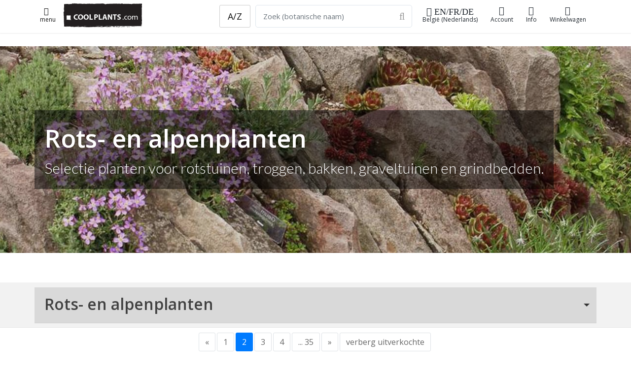

--- FILE ---
content_type: text/html;charset=UTF-8
request_url: https://coolplants.com/nl/collections/rotsplanten/2
body_size: 17425
content:

<!DOCTYPE html>

<html lang="nl">





<head>
<meta charset="utf-8" />
    

<meta name="author" content="Cathy Portier, coolplants.com" />
<link rel="icon" href="/favicon.ico" type="image/x-icon" />
<link rel="shortcut icon" href="/favicon.ico" type="image/x-icon" />


<title>collection rotsplanten  | coolplants.com</title>
<meta name="description" content="" />
<meta name="keywords" content="" />
<meta name="robots" content="index, follow">


<!-- CANONICALS-->
    
    	
        <!-- mobile settings -->
        <meta name="viewport" content="width=device-width, initial-scale=1" />
        <!--[if IE]><meta http-equiv='X-UA-Compatible' content='IE=edge,chrome=1'><![endif]-->

        <!-- WEB FONTS : use %7C instead of | (pipe) -->
        <link rel="preconnect" href="https://fonts.googleapis.com">
        <link rel="preconnect" href="https://fonts.gstatic.com" crossorigin>
        <link href="https://fonts.googleapis.com/css?family=Open+Sans:300,400,600%7CRaleway:300,400,500,600,700%7CLato:300,400,400italic,600,700&display=swap"
              rel="stylesheet" type="text/css"/>

        <!-- CORE CSS -->
        
        <link href="https://cdn.jsdelivr.net/npm/bootstrap@4.6.0/dist/css/bootstrap.min.css" rel="stylesheet" type="text/css" />




        <!-- THEME CSS -->
        <link href="/assets/css/essentials.css" rel="stylesheet" type="text/css"  />
        <link href="/assets/css/layout.css" rel="stylesheet" type="text/css"  />
        <link href="/assets/css/header-6.css" rel="stylesheet" type="text/css" />

        
        <link href="/assets/css/color_scheme/green.css" rel="stylesheet" type="text/css" id="color_scheme"  />
        <link rel="stylesheet" href="/assets/plugins/slide-in-panel-master/css/style.css" />
    
  <link rel="stylesheet" href="/assets/css/mine.1758048196.css">
      

  

      <script
              src="https://code.jquery.com/jquery-3.6.1.min.js"
              integrity="sha256-o88AwQnZB+VDvE9tvIXrMQaPlFFSUTR+nldQm1LuPXQ="
              crossorigin="anonymous"></script>


      <script
              src="https://code.jquery.com/ui/1.13.1/jquery-ui.min.js"
              integrity="sha256-eTyxS0rkjpLEo16uXTS0uVCS4815lc40K2iVpWDvdSY="
              crossorigin="anonymous"></script>
    <script>


        $(document).ready(function(){
        if ($('.bxslider').length) {
        $('.bxslider').bxSlider({
        pagerCustom: '.bx-pager',
        adaptiveHeight: true
        });
        }
        });
        </script>

            <link
              rel="stylesheet"
              href="https://cdn.jsdelivr.net/npm/swiper@8/swiper-bundle.min.css"
      />

      <script src="https://cdn.jsdelivr.net/npm/swiper@8/swiper-bundle.min.js"></script>
      
          
              
              
              

              
              
                  
              

              
              
                  
                  
              

              
              
                  
              
          
           
        <script>
            document.addEventListener('DOMContentLoaded', function () {
                if (document.querySelector('.swiper')) {
                    const swiper = new Swiper('.swiper', {
                        direction: 'vertical',
                        loop: true,
                        pagination: { el: '.swiper-pagination' },
                        navigation: {
                            nextEl: '.swiper-button-next',
                            prevEl: '.swiper-button-prev',
                        },
                        scrollbar: { el: '.swiper-scrollbar' },
                    });
                }
            });
        </script>
        <style>
        .swiper {
        width: 100%;
        max-width: 1900px;
        height: 300px;
        }
        </style>




  

        <!-- Hotjar Tracking Code for http://https://coolplants.com -->
        <script>
            (function(h,o,t,j,a,r){
                h.hj=h.hj||function(){(h.hj.q=h.hj.q||[]).push(arguments)};
                h._hjSettings={hjid:608953,hjsv:6};
                a=o.getElementsByTagName('head')[0];
                r=o.createElement('script');r.async=1;
                r.src=t+h._hjSettings.hjid+j+h._hjSettings.hjsv;
                a.appendChild(r);
            })(window,document,'https://static.hotjar.com/c/hotjar-','.js?sv=');
        </script>
        <meta name="google-site-verification" content="q_GWlw2d2TkvuP6suJd11evu1UJ7fc9o8IcOevT9ZwE" />
  </head>

  <body>

  <!-- Google tag (gtag.js) -->
  <script async src="https://www.googletagmanager.com/gtag/js?id=G-KWK0NBMBPW"></script>
  <script>
      window.dataLayer = window.dataLayer || [];
      function gtag(){dataLayer.push(arguments);}
      gtag('js', new Date());

      gtag('config', 'G-KWK0NBMBPW');
  </script>



  
  





    <nav id="header" class="header-light header-fixed header-shadow-1">
    <div class="container">









	
            <a class="lightbox  btn btn-sm" href="https://coolplants.com/index.cfm?fuseaction=menu24" rel="tooltip" data-placement="bottom"
               data-original-title="menu"
               data-html="true" data-lightbox="iframe" data-plugin-options='{"type":"ajax", "closeOnBgClick":false}'><i class="fa fa-lg fa-bars"></i>
            <br>menu
        </a>

		


    <a class="header-logo hidden-sm-down " href="https://coolplants.com/nl">
        <img src="/pictures/coolplants_logo240_75.png" height="50" width="160" alt="coolplants.com" title="coolplants.com">
    </a>


     <a class="header-logo hidden-md-up " href="https://coolplants.com/nl">
    <img src="/pictures/coolplants_SQlogo_170.png"  height="35" alt="">
</a>



    <ul class="list-inline header-buttons">

<li class="list-inline-item">


       <a class="lightbox btn btn-sm btn-view hidden-md-down" href="https://coolplants.com/index.cfm?fuseaction=lang" rel="tooltip" data-placement="bottom"
                 data-original-title="shipping nl-BE "
               data-html="true" data-lightbox="iframe" data-plugin-options='{"type":"ajax", "closeOnBgClick":false}'><i class="fa fa-lg fa-globe"> EN/FR/DE</i>
    België (Nederlands)
    </a>

        <a class="lightbox btn btn-sm btn-view hidden-lg-up" href="https://coolplants.com/index.cfm?fuseaction=lang" rel="tooltip" data-placement="bottom"
        data-original-title="shipping nl-BE "
           data-html="true" data-lightbox="iframe" data-plugin-options='{"type":"ajax", "closeOnBgClick":false}'><i class="fa fa-xl fa-globe"></i>
    <span class="hidden-md-down">Shipping</span></a>





</li>




    <li class="list-inline-item">
            <a href="https://coolplants.com/nl/account" title="aanmelden account"  class="btn btn-sm btn-view">
        <i class="fa fa-user-o"></i><span class="hidden-md-down">Account</span>
        </a>


    </li>

    

   

        <li class="list-inline-item hidden-md-down">
                <a href="#" class="dropdown-toggle btn btn-sm btn-view" data-toggle="dropdown" data-hover="dropdown">
        <i class="fa fa-info"></i>
        Info
        </a>
        <div class="dropdown-menu dropdown-menu-right">
        
                <a class="dropdown-item" href="https://coolplants.com/nl/pages/cathy-portier">Over coolplants</a>
                    <a class="dropdown-item" href="https://coolplants.com/nl/blog">Blog</a>
                    <a class="dropdown-item" href="https://coolplants.com/nl/pages/faq">Hoe wij werken</a>
                    <a class="dropdown-item" href="https://coolplants.com/nl/pages/faq#108">Verzending</a>
                    <a class="dropdown-item" href="https://coolplants.com/nl/pages/gegevens">Bedrijfsgegevens</a>
            
 </div>



    </li>




    



        <li class="list-inline-item">
            <a href="https://coolplants.com/nl/shop/cart" class="btn btn-sm btn-view" >
             <i class="fa fa-shopping-cart"><span id="item_qty_cls" class="fs-14 fw-400"> 
    </span></i><span class="hidden-md-down">
    Winkelwagen</span>
            </a>
        </li>
    </ul>

    
                <form action="https://coolplants.com/nl/search" method="post" class="search-global hidden-sm-down">
                         <input name="zoekcat" type="hidden" value="1">
                 <div class="input-group">

         &nbsp;&nbsp; 
                    <a type="button" class="btn btn-default btn-lg" href="https://coolplants.com/nl/geslacht/all">A/Z</a>

                
                        <input name="q" class="form-control form-control-lg" type="text" placeholder="Zoek (botanische naam)"  required="required">
                    <div class="input-group-btn">
                        <button type="submit" class="btn btn-default form-control-lg bl-0">
                            <i class="fa fa-search fa-lg p-0"></i>
                        </button>
                    </div>
                </div>
                </form>

        


				<!--
					.main-nav-bordered
				-->
   

<div class="row search_mobile hidden-md-up margin-top-5">
<form action="https://coolplants.com/nl/search" method="post" class="search-global-header">
<input name="zoekcat" type="hidden" value="1">

<div class="input-group">
        <a type="button" class="btn btn-default btn-lg" href="https://coolplants.com/nl/geslacht/all">A/Z</a>
    
            <input name="q" class="form-control form-control-sm margin-left-10" type="text" placeholder="Zoek (botanische naam)"  required="required">
    
        <div class="input-group-btn">
            <button type="submit" class="btn btn-default form-control-sm bl-0">
                <i class="fa fa-search fa-sm"></i>
            </button>
        </div>
    </div>
    </form>



    </div>
			</div>


            </nav>
		<!-- /HEADER -->


    
    <div class="eshop-button-container eshop-button-container--sticky hidden-sm">
        <span id="messageBox" class="messageBoxadded"></span>
        

            <a href="#0" class="btn btn-md js-cd-panel-trigger eshop-button--sticky" data-panel="cart" id="myLink">
            <div id="basketcounter-sticky" class="basketcounter-sticky"></div>  <i class="fa fa-shopping-cart fa-lg"></i>



            </a>

    </div> 

    <script>
        $("#myLink").on("click", function(){
            $("#cart_slider").load("/shop/index.cfm?fuseaction=cart_slider");
            console.log("added");
        });

        $("#myLink2").on("click", function(){
            $("#cart_slider").load("/shop/index.cfm?fuseaction=cart_slider");
            console.log("added");
        });
    </script>



        <!-- wrapper -->
    <div id="wrapper">
    <div id="main" role="main">
    <div class="content">

        <!-- ==========================
            message
        =========================== -->

	
        <!-- ==========================
                END message
            =========================== -->

	err 


    <!-- Ajax Modal >-->
    <div class="modal" id="myModal" tabindex="-1" role="dialog" aria-labelledby="myModalLabel" aria-hidden="true">
        <div class="modal-dialog modal-lg">
            <div class="modal-content">
                <div class="text-center">

                </div>
            </div>
        </div>
    </div>
    <!-- Modal -->



    




<!-- attributes.showparalax-->

                <section class="page-header page-header-xlg parallax parallax-4" style="background-image: url(&quot;https://coolplants.com/pictures/coolplants_1500_alpines.jpg&quot;);
                    background-position: 0px 0px;">
                <div class="overlay dark-1"><!-- dark overlay [1 to 9 opacity] --></div>
            <div class="container">
            <div class="sm" style="background-color: rgb(0 0 0 / 48%);display: inline-block;padding:20px">
                
                        <h1 class="fs-50 fw-800">Rots- en alpenplanten </h1>
                    
                            <span class="font-lato fs-30 fw-300"> Selectie planten voor rotstuinen, troggen, bakken, graveltuinen en grindbedden.</span> 
                </div>

                    <div class="clear"></div>
                </div>

                </section>
            




<section class="page-collections">

        <div class="container">
        <div class="row">

            <!-- LEFT -->
        <div class="col-md-12 col-sm-12">





        <div class="toggle">
        <label>


        <h1 class="collections-title">Rots- en alpenplanten</h1>
    </label>
    <div class="toggle-content">
        





<section class="filter">
<div class="row">
<div class="col-sm-12">


huidige filter :

</div>
</div>
</section>

        </div>
        </div>

        </div>
        </div>
        </div>


</section>

<!-- -->
<section>
    <div class="container">


    <div class="row">
        <!-- LEFT -->
    <div class="col-md-12 col-sm-12">

    




  <script language="JavaScript">





  // Make sure the DOM elements are loaded and accounted for
  $(document).ready(function() {






  $(".update_form").click(function() {
      var myform = $(this).closest("form"); //parent form


      /* */      $.ajax({
      type: "POST",
      url: "/shop/index.cfm?fuseaction=add2cart",
      data: myform.serialize(), // serializes the form's elements.
  success: function(result)
  {

  $('#basketcounter').html( result );
$('#basketcounter-sticky').html( result );
$('#item_qty_cls').html( result );

  // $('.successTab2').fadeIn(2000).show();
  console.log("added product id "+ result);

      window.alert = function(message) { jQuery('#messageBox').text(message).fadeIn().delay(1000).fadeOut('slow'); }

alert('toegevoegd');
}
});

  // update the basket ???????? todo update cart cookies
  /*$.ajax({
      type: "POST",
      url: "/shop/index.cfm?fuseaction=test",
      success: function(result)
      {
          console.log("added product id "+ result);
          $('#eshop-cd-panel-content88').html( result );

    }
});*/


  return false; // avoid to execute the actual submit of the form.
});

});




</script>





<!-- LIST OPTIONS -->
<div class="clearfix shop-list-options mb-20">



<div class="options-left">



</div>

      <div class="options-right text-center padding-top-10">
      



                <ul class="pagination m-0">


                


                        <li class="page-item"><a class="page-link" href="/nl/collections/rotsplanten/1">&laquo;</a></li>
                
                                <li class="page-item"><a class="page-link" href="/nl/collections/rotsplanten/1">1</a></li>

                        
                                <li class="page-item active"><a class="page-link" href="#">2</a></li>

                        
                                <li class="page-item"><a class="page-link" href="/nl/collections/rotsplanten/3">3</a></li>

                        
                                <li class="page-item"><a class="page-link" href="/nl/collections/rotsplanten/4">4</a></li>

                        

                            <li class="page-item"><a class="page-link" href="/nl/collections/rotsplanten/35">... 35</a></li>

                    

                        <li class="page-item"><a class="page-link" href="/nl/collections/rotsplanten/3">&raquo;</a></li>
                
                        <li class="page-item"><a class="page-link" href="/shop/index.cfm?fuseaction=shop_hide&return=/nl/collections/rotsplanten/2&shop_hide=1">verberg uitverkochte</a></li>
                


                </ul>







            
      </div>

</div>
<!-- /LIST OPTIONS -->






  <div class="row clearfix margin-left-6">

  
              <h1>Allium</h1>
      

  </div>

  <ul class="shop-item-list row list-inline m-0">

  

          <!-- ITEM -->
      <li class="col-xl-3 col-lg-4 col-sm-6 col-12">


      <div class="shop-item mt-30">

      <div class="shop-item-thumbnail">
          <!-- product image(s) -->




        
              <a class="shop-item-image" href="https://coolplants.com/nl/plants/allium-schoenoprasum-elbe">

                  <img class="img-fluid" src="https://www.hortensis.biz/catalog/picts/allium-schoenoprasum-elbe_400.jpeg" alt="allium-schoenoprasum-elbe"></a>
          
          <!-- /product image(s) -->

          <!-- hover buttons -->
      <div class="shop-option-over"><!-- replace data-item-id width the real item ID - used by js/view/demo.shop.js -->


      </div>
          <!-- /hover buttons -->

          <!-- product more info -->
      <div class="shop-item-info">





            
            
      </div>
          <!-- /product more info -->
      </div>
      <div class="shop-item-summary text-center">
      <h3> <a class="shop-item-image" href="https://coolplants.com/nl/plants/allium-schoenoprasum-elbe">Allium schoenoprasum 'Elbe'</a></h3>

      </div>



          <!-- rating -->

          <!-- /rating -->
      

              <!-- price -->
          
        <div class="shop-item-price-block">
        <div class="stock-status-supplier text-right">

        UITVERKOCHT<a class="btn btn-popinfo lightbox" href="/files/blocks/nl_BE/voorraad.html" data-lightbox="iframe" data-plugin-options='{"type":"ajax", "closeOnBgClick":true}'><span
            class="fa fa-info"></span></a>
        <span class="status-dot status-dot-sold" aria-hidden="true"></span>


        <a class="shop-item-love  float-left lightbox" href="/shop/index.cfm?fuseaction=add2wish&amp;pg=or_lst&amp;plt_id=34499&amp;omschr=Allium schoenoprasum 'Elbe'&amp;uri=allium-schoenoprasum-elbe&amp;pict=&amp;nur_id=11193" rel="tooltip"
           data-placement="bottom"
           data-original-title="add2wish"
           data-html="true" data-lightbox="iframe" data-plugin-options='{"type":"ajax", "modal":true}'>
        <i class="fa fa-heart"></i></a>
    </div>
        <div class="clear1"></div>
            <a class="lightbox btn btn-info btn-block add-to-cart margin-top-30" href="/shop/index.cfm?fuseaction=add2wish&amp;pg=or_lst&amp;plt_id=34499&amp;omschr=Allium schoenoprasum 'Elbe'&amp;uri=allium-schoenoprasum-elbe&amp;pict=&amp;nur_id=11193" rel="tooltip" data-placement="bottom"
               data-original-title="add2notification"
               data-html="true" data-lightbox="iframe2" data-plugin-options='{"type":"ajax", "modal":true}'>


        <i class="fa fa-envelope"></i>
        e-mail als in voorraad
        </a>
        </div>
    
              <!-- /price -->
      



      </div>


      </li>
          <!-- /ITEM -->

  

          <!-- ITEM -->
      <li class="col-xl-3 col-lg-4 col-sm-6 col-12">


      <div class="shop-item mt-30">

      <div class="shop-item-thumbnail">
          <!-- product image(s) -->




        
              <a class="shop-item-image" href="https://coolplants.com/nl/plants/allium-schoenoprasum-f-albiflorum">

                  <img class="img-fluid" src="https://www.hortensis.biz/catalog/picts/allium-schoenoprasum-f-albiflorum_400.jpeg" alt="allium-schoenoprasum-f-albiflorum"></a>
          
          <!-- /product image(s) -->

          <!-- hover buttons -->
      <div class="shop-option-over"><!-- replace data-item-id width the real item ID - used by js/view/demo.shop.js -->


      </div>
          <!-- /hover buttons -->

          <!-- product more info -->
      <div class="shop-item-info">





            
            
      </div>
          <!-- /product more info -->
      </div>
      <div class="shop-item-summary text-center">
      <h3> <a class="shop-item-image" href="https://coolplants.com/nl/plants/allium-schoenoprasum-f-albiflorum">Allium schoenoprasum f. albiflorum</a></h3>

      </div>



          <!-- rating -->

          <!-- /rating -->
      

              <!-- price -->
          
        <div class="shop-item-price-block">
        <div class="stock-status-supplier text-right">

        UITVERKOCHT<a class="btn btn-popinfo lightbox" href="/files/blocks/nl_BE/voorraad.html" data-lightbox="iframe" data-plugin-options='{"type":"ajax", "closeOnBgClick":true}'><span
            class="fa fa-info"></span></a>
        <span class="status-dot status-dot-sold" aria-hidden="true"></span>


        <a class="shop-item-love  float-left lightbox" href="/shop/index.cfm?fuseaction=add2wish&amp;pg=or_lst&amp;plt_id=5962&amp;omschr=Allium schoenoprasum f. albiflorum&amp;uri=allium-schoenoprasum-f-albiflorum&amp;pict=&amp;nur_id=2905" rel="tooltip"
           data-placement="bottom"
           data-original-title="add2wish"
           data-html="true" data-lightbox="iframe" data-plugin-options='{"type":"ajax", "modal":true}'>
        <i class="fa fa-heart"></i></a>
    </div>
        <div class="clear1"></div>
            <a class="lightbox btn btn-info btn-block add-to-cart margin-top-30" href="/shop/index.cfm?fuseaction=add2wish&amp;pg=or_lst&amp;plt_id=5962&amp;omschr=Allium schoenoprasum f. albiflorum&amp;uri=allium-schoenoprasum-f-albiflorum&amp;pict=&amp;nur_id=2905" rel="tooltip" data-placement="bottom"
               data-original-title="add2notification"
               data-html="true" data-lightbox="iframe2" data-plugin-options='{"type":"ajax", "modal":true}'>


        <i class="fa fa-envelope"></i>
        e-mail als in voorraad
        </a>
        </div>
    
              <!-- /price -->
      



      </div>


      </li>
          <!-- /ITEM -->

  

          <!-- ITEM -->
      <li class="col-xl-3 col-lg-4 col-sm-6 col-12">


      <div class="shop-item mt-30">

      <div class="shop-item-thumbnail">
          <!-- product image(s) -->




        
              <a class="shop-item-image" href="https://coolplants.com/nl/plants/allium-senescens">

              
                          <img class="img-fluid" src="https://coolplants.com/pictures/blank.gif" alt="allium-senescens" loading="lazy">
                  

              </a>

      
          <!-- /product image(s) -->

          <!-- hover buttons -->
      <div class="shop-option-over"><!-- replace data-item-id width the real item ID - used by js/view/demo.shop.js -->


      </div>
          <!-- /hover buttons -->

          <!-- product more info -->
      <div class="shop-item-info">





            
            
      </div>
          <!-- /product more info -->
      </div>
      <div class="shop-item-summary text-center">
      <h3> <a class="shop-item-image" href="https://coolplants.com/nl/plants/allium-senescens">Allium senescens</a></h3>

      </div>



          <!-- rating -->

          <!-- /rating -->
      

              <!-- price -->
          
        <div class="shop-item-price-block">
        <div class="stock-status-supplier text-right">

        UITVERKOCHT<a class="btn btn-popinfo lightbox" href="/files/blocks/nl_BE/voorraad.html" data-lightbox="iframe" data-plugin-options='{"type":"ajax", "closeOnBgClick":true}'><span
            class="fa fa-info"></span></a>
        <span class="status-dot status-dot-sold" aria-hidden="true"></span>


        <a class="shop-item-love  float-left lightbox" href="/shop/index.cfm?fuseaction=add2wish&amp;pg=or_lst&amp;plt_id=22045&amp;omschr=Allium senescens&amp;uri=allium-senescens&amp;pict=&amp;nur_id=775" rel="tooltip"
           data-placement="bottom"
           data-original-title="add2wish"
           data-html="true" data-lightbox="iframe" data-plugin-options='{"type":"ajax", "modal":true}'>
        <i class="fa fa-heart"></i></a>
    </div>
        <div class="clear1"></div>
            <a class="lightbox btn btn-info btn-block add-to-cart margin-top-30" href="/shop/index.cfm?fuseaction=add2wish&amp;pg=or_lst&amp;plt_id=22045&amp;omschr=Allium senescens&amp;uri=allium-senescens&amp;pict=&amp;nur_id=775" rel="tooltip" data-placement="bottom"
               data-original-title="add2notification"
               data-html="true" data-lightbox="iframe2" data-plugin-options='{"type":"ajax", "modal":true}'>


        <i class="fa fa-envelope"></i>
        e-mail als in voorraad
        </a>
        </div>
    
              <!-- /price -->
      



      </div>


      </li>
          <!-- /ITEM -->

  

          <!-- ITEM -->
      <li class="col-xl-3 col-lg-4 col-sm-6 col-12">


      <div class="shop-item mt-30">

      <div class="shop-item-thumbnail">
          <!-- product image(s) -->




        
              <a class="shop-item-image" href="https://coolplants.com/nl/plants/allium-virgunculae-var-kiiense">

              
                      <img class="img-fluid" src="https://coolplants.com/pictures/blank.gif" alt="allium-virgunculae-var-kiiense">

              </a>

      
          <!-- /product image(s) -->

          <!-- hover buttons -->
      <div class="shop-option-over"><!-- replace data-item-id width the real item ID - used by js/view/demo.shop.js -->


      </div>
          <!-- /hover buttons -->

          <!-- product more info -->
      <div class="shop-item-info">





            
            
      </div>
          <!-- /product more info -->
      </div>
      <div class="shop-item-summary text-center">
      <h3> <a class="shop-item-image" href="https://coolplants.com/nl/plants/allium-virgunculae-var-kiiense">Allium virgunculae var. kiiense</a></h3>

      </div>



          <!-- rating -->

          <!-- /rating -->
      

              <!-- price -->
          
        <div class="shop-item-price-block">
        <div class="stock-status-supplier text-right">

        UITVERKOCHT<a class="btn btn-popinfo lightbox" href="/files/blocks/nl_BE/voorraad.html" data-lightbox="iframe" data-plugin-options='{"type":"ajax", "closeOnBgClick":true}'><span
            class="fa fa-info"></span></a>
        <span class="status-dot status-dot-sold" aria-hidden="true"></span>


        <a class="shop-item-love  float-left lightbox" href="/shop/index.cfm?fuseaction=add2wish&amp;pg=or_lst&amp;plt_id=30399&amp;omschr=Allium virgunculae var. kiiense&amp;uri=allium-virgunculae-var-kiiense&amp;pict=&amp;nur_id=134" rel="tooltip"
           data-placement="bottom"
           data-original-title="add2wish"
           data-html="true" data-lightbox="iframe" data-plugin-options='{"type":"ajax", "modal":true}'>
        <i class="fa fa-heart"></i></a>
    </div>
        <div class="clear1"></div>
            <a class="lightbox btn btn-info btn-block add-to-cart margin-top-30" href="/shop/index.cfm?fuseaction=add2wish&amp;pg=or_lst&amp;plt_id=30399&amp;omschr=Allium virgunculae var. kiiense&amp;uri=allium-virgunculae-var-kiiense&amp;pict=&amp;nur_id=134" rel="tooltip" data-placement="bottom"
               data-original-title="add2notification"
               data-html="true" data-lightbox="iframe2" data-plugin-options='{"type":"ajax", "modal":true}'>


        <i class="fa fa-envelope"></i>
        e-mail als in voorraad
        </a>
        </div>
    
              <!-- /price -->
      



      </div>


      </li>
          <!-- /ITEM -->

  


  </ul>

  <hr>
  <div class="row clearfix margin-left-6">

  
              <h1>Alyssum</h1>
      

  </div>

  <ul class="shop-item-list row list-inline m-0">

  

          <!-- ITEM -->
      <li class="col-xl-3 col-lg-4 col-sm-6 col-12">


      <div class="shop-item mt-30">

      <div class="shop-item-thumbnail">
          <!-- product image(s) -->




        
              <a class="shop-item-image" href="https://coolplants.com/nl/plants/alyssum-montanum">

              
                      <img class="img-fluid" src="https://coolplants.com/pictures/blank.gif" alt="alyssum-montanum">

              </a>

      
          <!-- /product image(s) -->

          <!-- hover buttons -->
      <div class="shop-option-over"><!-- replace data-item-id width the real item ID - used by js/view/demo.shop.js -->


      </div>
          <!-- /hover buttons -->

          <!-- product more info -->
      <div class="shop-item-info">





            
            
      </div>
          <!-- /product more info -->
      </div>
      <div class="shop-item-summary text-center">
      <h3> <a class="shop-item-image" href="https://coolplants.com/nl/plants/alyssum-montanum">Alyssum montanum</a></h3>

      </div>



          <!-- rating -->

          <!-- /rating -->
      

              <!-- price -->
          
        <div class="shop-item-price-block">
        <div class="stock-status-supplier text-right">

        UITVERKOCHT<a class="btn btn-popinfo lightbox" href="/files/blocks/nl_BE/voorraad.html" data-lightbox="iframe" data-plugin-options='{"type":"ajax", "closeOnBgClick":true}'><span
            class="fa fa-info"></span></a>
        <span class="status-dot status-dot-sold" aria-hidden="true"></span>


        <a class="shop-item-love  float-left lightbox" href="/shop/index.cfm?fuseaction=add2wish&amp;pg=or_lst&amp;plt_id=811&amp;omschr=Alyssum montanum&amp;uri=alyssum-montanum&amp;pict=&amp;nur_id=34953" rel="tooltip"
           data-placement="bottom"
           data-original-title="add2wish"
           data-html="true" data-lightbox="iframe" data-plugin-options='{"type":"ajax", "modal":true}'>
        <i class="fa fa-heart"></i></a>
    </div>
        <div class="clear1"></div>
            <a class="lightbox btn btn-info btn-block add-to-cart margin-top-30" href="/shop/index.cfm?fuseaction=add2wish&amp;pg=or_lst&amp;plt_id=811&amp;omschr=Alyssum montanum&amp;uri=alyssum-montanum&amp;pict=&amp;nur_id=34953" rel="tooltip" data-placement="bottom"
               data-original-title="add2notification"
               data-html="true" data-lightbox="iframe2" data-plugin-options='{"type":"ajax", "modal":true}'>


        <i class="fa fa-envelope"></i>
        e-mail als in voorraad
        </a>
        </div>
    
              <!-- /price -->
      



      </div>


      </li>
          <!-- /ITEM -->

  

          <!-- ITEM -->
      <li class="col-xl-3 col-lg-4 col-sm-6 col-12">


      <div class="shop-item mt-30">

      <div class="shop-item-thumbnail">
          <!-- product image(s) -->




        
              <a class="shop-item-image" href="https://coolplants.com/nl/plants/alyssum-propinquum">

              
                      <img class="img-fluid" src="https://coolplants.com/pictures/blank.gif" alt="alyssum-propinquum">

              </a>

      
          <!-- /product image(s) -->

          <!-- hover buttons -->
      <div class="shop-option-over"><!-- replace data-item-id width the real item ID - used by js/view/demo.shop.js -->


      </div>
          <!-- /hover buttons -->

          <!-- product more info -->
      <div class="shop-item-info">





            
            
      </div>
          <!-- /product more info -->
      </div>
      <div class="shop-item-summary text-center">
      <h3> <a class="shop-item-image" href="https://coolplants.com/nl/plants/alyssum-propinquum">Alyssum propinquum</a></h3>

      </div>



          <!-- rating -->

          <!-- /rating -->
      

              <!-- price -->
          
        <div class="shop-item-price-block">
        <div class="stock-status-supplier text-right">

        UITVERKOCHT<a class="btn btn-popinfo lightbox" href="/files/blocks/nl_BE/voorraad.html" data-lightbox="iframe" data-plugin-options='{"type":"ajax", "closeOnBgClick":true}'><span
            class="fa fa-info"></span></a>
        <span class="status-dot status-dot-sold" aria-hidden="true"></span>


        <a class="shop-item-love  float-left lightbox" href="/shop/index.cfm?fuseaction=add2wish&amp;pg=or_lst&amp;plt_id=32015&amp;omschr=Alyssum propinquum&amp;uri=alyssum-propinquum&amp;pict=&amp;nur_id=3406" rel="tooltip"
           data-placement="bottom"
           data-original-title="add2wish"
           data-html="true" data-lightbox="iframe" data-plugin-options='{"type":"ajax", "modal":true}'>
        <i class="fa fa-heart"></i></a>
    </div>
        <div class="clear1"></div>
            <a class="lightbox btn btn-info btn-block add-to-cart margin-top-30" href="/shop/index.cfm?fuseaction=add2wish&amp;pg=or_lst&amp;plt_id=32015&amp;omschr=Alyssum propinquum&amp;uri=alyssum-propinquum&amp;pict=&amp;nur_id=3406" rel="tooltip" data-placement="bottom"
               data-original-title="add2notification"
               data-html="true" data-lightbox="iframe2" data-plugin-options='{"type":"ajax", "modal":true}'>


        <i class="fa fa-envelope"></i>
        e-mail als in voorraad
        </a>
        </div>
    
              <!-- /price -->
      



      </div>


      </li>
          <!-- /ITEM -->

  

          <!-- ITEM -->
      <li class="col-xl-3 col-lg-4 col-sm-6 col-12">


      <div class="shop-item mt-30">

      <div class="shop-item-thumbnail">
          <!-- product image(s) -->




        
              <a class="shop-item-image" href="https://coolplants.com/nl/plants/alyssum-stribrnyi">

              
                      <img class="img-fluid" src="https://coolplants.com/pictures/blank.gif" alt="alyssum-stribrnyi">

              </a>

      
          <!-- /product image(s) -->

          <!-- hover buttons -->
      <div class="shop-option-over"><!-- replace data-item-id width the real item ID - used by js/view/demo.shop.js -->


      </div>
          <!-- /hover buttons -->

          <!-- product more info -->
      <div class="shop-item-info">





            
            
      </div>
          <!-- /product more info -->
      </div>
      <div class="shop-item-summary text-center">
      <h3> <a class="shop-item-image" href="https://coolplants.com/nl/plants/alyssum-stribrnyi">Alyssum stribrnyi</a></h3>

      </div>



          <!-- rating -->

          <!-- /rating -->
      

              <!-- price -->
          
        <div class="shop-item-price-block">
        <div class="stock-status-supplier text-right">

        UITVERKOCHT<a class="btn btn-popinfo lightbox" href="/files/blocks/nl_BE/voorraad.html" data-lightbox="iframe" data-plugin-options='{"type":"ajax", "closeOnBgClick":true}'><span
            class="fa fa-info"></span></a>
        <span class="status-dot status-dot-sold" aria-hidden="true"></span>


        <a class="shop-item-love  float-left lightbox" href="/shop/index.cfm?fuseaction=add2wish&amp;pg=or_lst&amp;plt_id=31367&amp;omschr=Alyssum stribrnyi&amp;uri=alyssum-stribrnyi&amp;pict=&amp;nur_id=1990" rel="tooltip"
           data-placement="bottom"
           data-original-title="add2wish"
           data-html="true" data-lightbox="iframe" data-plugin-options='{"type":"ajax", "modal":true}'>
        <i class="fa fa-heart"></i></a>
    </div>
        <div class="clear1"></div>
            <a class="lightbox btn btn-info btn-block add-to-cart margin-top-30" href="/shop/index.cfm?fuseaction=add2wish&amp;pg=or_lst&amp;plt_id=31367&amp;omschr=Alyssum stribrnyi&amp;uri=alyssum-stribrnyi&amp;pict=&amp;nur_id=1990" rel="tooltip" data-placement="bottom"
               data-original-title="add2notification"
               data-html="true" data-lightbox="iframe2" data-plugin-options='{"type":"ajax", "modal":true}'>


        <i class="fa fa-envelope"></i>
        e-mail als in voorraad
        </a>
        </div>
    
              <!-- /price -->
      



      </div>


      </li>
          <!-- /ITEM -->

  


  </ul>

  <hr>
  <div class="row clearfix margin-left-6">

  
              <h1>Amaryllis</h1>
      

  </div>

  <ul class="shop-item-list row list-inline m-0">

  

          <!-- ITEM -->
      <li class="col-xl-3 col-lg-4 col-sm-6 col-12">


      <div class="shop-item mt-30">

      <div class="shop-item-thumbnail">
          <!-- product image(s) -->




        
              <a class="shop-item-image" href="https://coolplants.com/nl/plants/amaryllis-belladonna">

                  <img class="img-fluid" src="https://www.hortensis.biz/catalog/picts/amaryllis-belladonna_400.jpeg" alt="amaryllis-belladonna"></a>
          
          <!-- /product image(s) -->

          <!-- hover buttons -->
      <div class="shop-option-over"><!-- replace data-item-id width the real item ID - used by js/view/demo.shop.js -->


      </div>
          <!-- /hover buttons -->

          <!-- product more info -->
      <div class="shop-item-info">





            
            
      </div>
          <!-- /product more info -->
      </div>
      <div class="shop-item-summary text-center">
      <h3> <a class="shop-item-image" href="https://coolplants.com/nl/plants/amaryllis-belladonna">Amaryllis belladonna</a></h3>

      </div>



          <!-- rating -->

          <!-- /rating -->
      

              <!-- price -->
          
        <div class="shop-item-price-block">
        <div class="stock-status-supplier text-right">

        UITVERKOCHT<a class="btn btn-popinfo lightbox" href="/files/blocks/nl_BE/voorraad.html" data-lightbox="iframe" data-plugin-options='{"type":"ajax", "closeOnBgClick":true}'><span
            class="fa fa-info"></span></a>
        <span class="status-dot status-dot-sold" aria-hidden="true"></span>


        <a class="shop-item-love  float-left lightbox" href="/shop/index.cfm?fuseaction=add2wish&amp;pg=or_lst&amp;plt_id=30473&amp;omschr=Amaryllis belladonna&amp;uri=amaryllis-belladonna&amp;pict=&amp;nur_id=138" rel="tooltip"
           data-placement="bottom"
           data-original-title="add2wish"
           data-html="true" data-lightbox="iframe" data-plugin-options='{"type":"ajax", "modal":true}'>
        <i class="fa fa-heart"></i></a>
    </div>
        <div class="clear1"></div>
            <a class="lightbox btn btn-info btn-block add-to-cart margin-top-30" href="/shop/index.cfm?fuseaction=add2wish&amp;pg=or_lst&amp;plt_id=30473&amp;omschr=Amaryllis belladonna&amp;uri=amaryllis-belladonna&amp;pict=&amp;nur_id=138" rel="tooltip" data-placement="bottom"
               data-original-title="add2notification"
               data-html="true" data-lightbox="iframe2" data-plugin-options='{"type":"ajax", "modal":true}'>


        <i class="fa fa-envelope"></i>
        e-mail als in voorraad
        </a>
        </div>
    
              <!-- /price -->
      



      </div>


      </li>
          <!-- /ITEM -->

  


  </ul>

  <hr>
  <div class="row clearfix margin-left-6">

  
              <h1>Anacyclus</h1>
      

  </div>

  <ul class="shop-item-list row list-inline m-0">

  

          <!-- ITEM -->
      <li class="col-xl-3 col-lg-4 col-sm-6 col-12">


      <div class="shop-item mt-30">

      <div class="shop-item-thumbnail">
          <!-- product image(s) -->




        
              <a class="shop-item-image" href="https://coolplants.com/nl/plants/anacyclus-pyrethrum-var-depressus">

              
                      <img class="img-fluid" src="https://coolplants.com/pictures/blank.gif" alt="anacyclus-pyrethrum-var-depressus">

              </a>

      
          <!-- /product image(s) -->

          <!-- hover buttons -->
      <div class="shop-option-over"><!-- replace data-item-id width the real item ID - used by js/view/demo.shop.js -->


      </div>
          <!-- /hover buttons -->

          <!-- product more info -->
      <div class="shop-item-info">





            
            
      </div>
          <!-- /product more info -->
      </div>
      <div class="shop-item-summary text-center">
      <h3> <a class="shop-item-image" href="https://coolplants.com/nl/plants/anacyclus-pyrethrum-var-depressus">Anacyclus pyrethrum var. depressus</a></h3>

      </div>



          <!-- rating -->

          <!-- /rating -->
      

              <!-- price -->
          
        <div class="shop-item-price-block">
        <div class="stock-status-supplier text-right">

        UITVERKOCHT<a class="btn btn-popinfo lightbox" href="/files/blocks/nl_BE/voorraad.html" data-lightbox="iframe" data-plugin-options='{"type":"ajax", "closeOnBgClick":true}'><span
            class="fa fa-info"></span></a>
        <span class="status-dot status-dot-sold" aria-hidden="true"></span>


        <a class="shop-item-love  float-left lightbox" href="/shop/index.cfm?fuseaction=add2wish&amp;pg=or_lst&amp;plt_id=117&amp;omschr=Anacyclus pyrethrum var. depressus&amp;uri=anacyclus-pyrethrum-var-depressus&amp;pict=&amp;nur_id=3495" rel="tooltip"
           data-placement="bottom"
           data-original-title="add2wish"
           data-html="true" data-lightbox="iframe" data-plugin-options='{"type":"ajax", "modal":true}'>
        <i class="fa fa-heart"></i></a>
    </div>
        <div class="clear1"></div>
            <a class="lightbox btn btn-info btn-block add-to-cart margin-top-30" href="/shop/index.cfm?fuseaction=add2wish&amp;pg=or_lst&amp;plt_id=117&amp;omschr=Anacyclus pyrethrum var. depressus&amp;uri=anacyclus-pyrethrum-var-depressus&amp;pict=&amp;nur_id=3495" rel="tooltip" data-placement="bottom"
               data-original-title="add2notification"
               data-html="true" data-lightbox="iframe2" data-plugin-options='{"type":"ajax", "modal":true}'>


        <i class="fa fa-envelope"></i>
        e-mail als in voorraad
        </a>
        </div>
    
              <!-- /price -->
      



      </div>


      </li>
          <!-- /ITEM -->

  


  </ul>

  <hr>
  <div class="row clearfix margin-left-6">

  
              <h1>Anchusa</h1>
      

  </div>

  <ul class="shop-item-list row list-inline m-0">

  

          <!-- ITEM -->
      <li class="col-xl-3 col-lg-4 col-sm-6 col-12">


      <div class="shop-item mt-30">

      <div class="shop-item-thumbnail">
          <!-- product image(s) -->




        
              <a class="shop-item-image" href="https://coolplants.com/nl/plants/anchusa-cespitosa">

                  <img class="img-fluid" src="https://www.hortensis.biz/catalog/picts/anchusa-cespitosa_400.jpeg" alt="anchusa-cespitosa"></a>
          
          <!-- /product image(s) -->

          <!-- hover buttons -->
      <div class="shop-option-over"><!-- replace data-item-id width the real item ID - used by js/view/demo.shop.js -->


      </div>
          <!-- /hover buttons -->

          <!-- product more info -->
      <div class="shop-item-info">





            
            
      </div>
          <!-- /product more info -->
      </div>
      <div class="shop-item-summary text-center">
      <h3> <a class="shop-item-image" href="https://coolplants.com/nl/plants/anchusa-cespitosa">Anchusa cespitosa</a></h3>

      </div>



          <!-- rating -->

          <!-- /rating -->
      

              <!-- price -->
          
        <div class="shop-item-price-block">
        <div class="stock-status-supplier text-right">

        UITVERKOCHT<a class="btn btn-popinfo lightbox" href="/files/blocks/nl_BE/voorraad.html" data-lightbox="iframe" data-plugin-options='{"type":"ajax", "closeOnBgClick":true}'><span
            class="fa fa-info"></span></a>
        <span class="status-dot status-dot-sold" aria-hidden="true"></span>


        <a class="shop-item-love  float-left lightbox" href="/shop/index.cfm?fuseaction=add2wish&amp;pg=or_lst&amp;plt_id=30432&amp;omschr=Anchusa cespitosa&amp;uri=anchusa-cespitosa&amp;pict=&amp;nur_id=78" rel="tooltip"
           data-placement="bottom"
           data-original-title="add2wish"
           data-html="true" data-lightbox="iframe" data-plugin-options='{"type":"ajax", "modal":true}'>
        <i class="fa fa-heart"></i></a>
    </div>
        <div class="clear1"></div>
            <a class="lightbox btn btn-info btn-block add-to-cart margin-top-30" href="/shop/index.cfm?fuseaction=add2wish&amp;pg=or_lst&amp;plt_id=30432&amp;omschr=Anchusa cespitosa&amp;uri=anchusa-cespitosa&amp;pict=&amp;nur_id=78" rel="tooltip" data-placement="bottom"
               data-original-title="add2notification"
               data-html="true" data-lightbox="iframe2" data-plugin-options='{"type":"ajax", "modal":true}'>


        <i class="fa fa-envelope"></i>
        e-mail als in voorraad
        </a>
        </div>
    
              <!-- /price -->
      



      </div>


      </li>
          <!-- /ITEM -->

  


  </ul>

  <hr>
  <div class="row clearfix margin-left-6">

  
              <h1>Androsace</h1>
      

  </div>

  <ul class="shop-item-list row list-inline m-0">

  

          <!-- ITEM -->
      <li class="col-xl-3 col-lg-4 col-sm-6 col-12">


      <div class="shop-item mt-30">

      <div class="shop-item-thumbnail">
          <!-- product image(s) -->




        
              <a class="shop-item-image" href="https://coolplants.com/nl/plants/androsace-carnea-andorra">

              
                      <img class="img-fluid" src="https://coolplants.com/pictures/blank.gif" alt="androsace-carnea-andorra">

              </a>

      
          <!-- /product image(s) -->

          <!-- hover buttons -->
      <div class="shop-option-over"><!-- replace data-item-id width the real item ID - used by js/view/demo.shop.js -->


      </div>
          <!-- /hover buttons -->

          <!-- product more info -->
      <div class="shop-item-info">





            
            
      </div>
          <!-- /product more info -->
      </div>
      <div class="shop-item-summary text-center">
      <h3> <a class="shop-item-image" href="https://coolplants.com/nl/plants/androsace-carnea-andorra">Androsace carnea Andorra</a></h3>

      </div>



          <!-- rating -->

          <!-- /rating -->
      

              <!-- price -->
          
        <div class="shop-item-price-block">
        <div class="stock-status-supplier text-right">

        UITVERKOCHT<a class="btn btn-popinfo lightbox" href="/files/blocks/nl_BE/voorraad.html" data-lightbox="iframe" data-plugin-options='{"type":"ajax", "closeOnBgClick":true}'><span
            class="fa fa-info"></span></a>
        <span class="status-dot status-dot-sold" aria-hidden="true"></span>


        <a class="shop-item-love  float-left lightbox" href="/shop/index.cfm?fuseaction=add2wish&amp;pg=or_lst&amp;plt_id=31102&amp;omschr=Androsace carnea Andorra&amp;uri=androsace-carnea-andorra&amp;pict=&amp;nur_id=1256" rel="tooltip"
           data-placement="bottom"
           data-original-title="add2wish"
           data-html="true" data-lightbox="iframe" data-plugin-options='{"type":"ajax", "modal":true}'>
        <i class="fa fa-heart"></i></a>
    </div>
        <div class="clear1"></div>
            <a class="lightbox btn btn-info btn-block add-to-cart margin-top-30" href="/shop/index.cfm?fuseaction=add2wish&amp;pg=or_lst&amp;plt_id=31102&amp;omschr=Androsace carnea Andorra&amp;uri=androsace-carnea-andorra&amp;pict=&amp;nur_id=1256" rel="tooltip" data-placement="bottom"
               data-original-title="add2notification"
               data-html="true" data-lightbox="iframe2" data-plugin-options='{"type":"ajax", "modal":true}'>


        <i class="fa fa-envelope"></i>
        e-mail als in voorraad
        </a>
        </div>
    
              <!-- /price -->
      



      </div>


      </li>
          <!-- /ITEM -->

  

          <!-- ITEM -->
      <li class="col-xl-3 col-lg-4 col-sm-6 col-12">


      <div class="shop-item mt-30">

      <div class="shop-item-thumbnail">
          <!-- product image(s) -->




        
              <a class="shop-item-image" href="https://coolplants.com/nl/plants/androsace-carnea-ssp-brigantiaca">

              
                      <img class="img-fluid" src="https://coolplants.com/pictures/blank.gif" alt="androsace-carnea-ssp-brigantiaca">

              </a>

      
          <!-- /product image(s) -->

          <!-- hover buttons -->
      <div class="shop-option-over"><!-- replace data-item-id width the real item ID - used by js/view/demo.shop.js -->


      </div>
          <!-- /hover buttons -->

          <!-- product more info -->
      <div class="shop-item-info">





            
            
      </div>
          <!-- /product more info -->
      </div>
      <div class="shop-item-summary text-center">
      <h3> <a class="shop-item-image" href="https://coolplants.com/nl/plants/androsace-carnea-ssp-brigantiaca">Androsace carnea ssp. brigantiaca</a></h3>

      </div>



          <!-- rating -->

          <!-- /rating -->
      

              <!-- price -->
          
        <div class="shop-item-price-block">
        <div class="stock-status-supplier text-right">

        UITVERKOCHT<a class="btn btn-popinfo lightbox" href="/files/blocks/nl_BE/voorraad.html" data-lightbox="iframe" data-plugin-options='{"type":"ajax", "closeOnBgClick":true}'><span
            class="fa fa-info"></span></a>
        <span class="status-dot status-dot-sold" aria-hidden="true"></span>


        <a class="shop-item-love  float-left lightbox" href="/shop/index.cfm?fuseaction=add2wish&amp;pg=or_lst&amp;plt_id=853&amp;omschr=Androsace carnea ssp. brigantiaca&amp;uri=androsace-carnea-ssp-brigantiaca&amp;pict=&amp;nur_id=83" rel="tooltip"
           data-placement="bottom"
           data-original-title="add2wish"
           data-html="true" data-lightbox="iframe" data-plugin-options='{"type":"ajax", "modal":true}'>
        <i class="fa fa-heart"></i></a>
    </div>
        <div class="clear1"></div>
            <a class="lightbox btn btn-info btn-block add-to-cart margin-top-30" href="/shop/index.cfm?fuseaction=add2wish&amp;pg=or_lst&amp;plt_id=853&amp;omschr=Androsace carnea ssp. brigantiaca&amp;uri=androsace-carnea-ssp-brigantiaca&amp;pict=&amp;nur_id=83" rel="tooltip" data-placement="bottom"
               data-original-title="add2notification"
               data-html="true" data-lightbox="iframe2" data-plugin-options='{"type":"ajax", "modal":true}'>


        <i class="fa fa-envelope"></i>
        e-mail als in voorraad
        </a>
        </div>
    
              <!-- /price -->
      



      </div>


      </li>
          <!-- /ITEM -->

  

          <!-- ITEM -->
      <li class="col-xl-3 col-lg-4 col-sm-6 col-12">


      <div class="shop-item mt-30">

      <div class="shop-item-thumbnail">
          <!-- product image(s) -->




        
              <a class="shop-item-image" href="https://coolplants.com/nl/plants/androsace-globifera">

              
                      <img class="img-fluid" src="https://coolplants.com/pictures/blank.gif" alt="androsace-globifera">

              </a>

      
          <!-- /product image(s) -->

          <!-- hover buttons -->
      <div class="shop-option-over"><!-- replace data-item-id width the real item ID - used by js/view/demo.shop.js -->


      </div>
          <!-- /hover buttons -->

          <!-- product more info -->
      <div class="shop-item-info">





            
            
      </div>
          <!-- /product more info -->
      </div>
      <div class="shop-item-summary text-center">
      <h3> <a class="shop-item-image" href="https://coolplants.com/nl/plants/androsace-globifera">Androsace globifera</a></h3>

      </div>



          <!-- rating -->

          <!-- /rating -->
      

              <!-- price -->
          
        <div class="shop-item-price-block">
        <div class="stock-status-supplier text-right">

        UITVERKOCHT<a class="btn btn-popinfo lightbox" href="/files/blocks/nl_BE/voorraad.html" data-lightbox="iframe" data-plugin-options='{"type":"ajax", "closeOnBgClick":true}'><span
            class="fa fa-info"></span></a>
        <span class="status-dot status-dot-sold" aria-hidden="true"></span>


        <a class="shop-item-love  float-left lightbox" href="/shop/index.cfm?fuseaction=add2wish&amp;pg=or_lst&amp;plt_id=22121&amp;omschr=Androsace globifera&amp;uri=androsace-globifera&amp;pict=&amp;nur_id=1120" rel="tooltip"
           data-placement="bottom"
           data-original-title="add2wish"
           data-html="true" data-lightbox="iframe" data-plugin-options='{"type":"ajax", "modal":true}'>
        <i class="fa fa-heart"></i></a>
    </div>
        <div class="clear1"></div>
            <a class="lightbox btn btn-info btn-block add-to-cart margin-top-30" href="/shop/index.cfm?fuseaction=add2wish&amp;pg=or_lst&amp;plt_id=22121&amp;omschr=Androsace globifera&amp;uri=androsace-globifera&amp;pict=&amp;nur_id=1120" rel="tooltip" data-placement="bottom"
               data-original-title="add2notification"
               data-html="true" data-lightbox="iframe2" data-plugin-options='{"type":"ajax", "modal":true}'>


        <i class="fa fa-envelope"></i>
        e-mail als in voorraad
        </a>
        </div>
    
              <!-- /price -->
      



      </div>


      </li>
          <!-- /ITEM -->

  

          <!-- ITEM -->
      <li class="col-xl-3 col-lg-4 col-sm-6 col-12">


      <div class="shop-item mt-30">

      <div class="shop-item-thumbnail">
          <!-- product image(s) -->




        
              <a class="shop-item-image" href="https://coolplants.com/nl/plants/androsace-himalaica">

              
                      <img class="img-fluid" src="https://coolplants.com/pictures/blank.gif" alt="androsace-himalaica">

              </a>

      
          <!-- /product image(s) -->

          <!-- hover buttons -->
      <div class="shop-option-over"><!-- replace data-item-id width the real item ID - used by js/view/demo.shop.js -->


      </div>
          <!-- /hover buttons -->

          <!-- product more info -->
      <div class="shop-item-info">





            
            
      </div>
          <!-- /product more info -->
      </div>
      <div class="shop-item-summary text-center">
      <h3> <a class="shop-item-image" href="https://coolplants.com/nl/plants/androsace-himalaica">Androsace himalaica</a></h3>

      </div>



          <!-- rating -->

          <!-- /rating -->
      

              <!-- price -->
          
        <div class="shop-item-price-block">
        <div class="stock-status-supplier text-right">

        UITVERKOCHT<a class="btn btn-popinfo lightbox" href="/files/blocks/nl_BE/voorraad.html" data-lightbox="iframe" data-plugin-options='{"type":"ajax", "closeOnBgClick":true}'><span
            class="fa fa-info"></span></a>
        <span class="status-dot status-dot-sold" aria-hidden="true"></span>


        <a class="shop-item-love  float-left lightbox" href="/shop/index.cfm?fuseaction=add2wish&amp;pg=or_lst&amp;plt_id=30436&amp;omschr=Androsace himalaica&amp;uri=androsace-himalaica&amp;pict=&amp;nur_id=2108" rel="tooltip"
           data-placement="bottom"
           data-original-title="add2wish"
           data-html="true" data-lightbox="iframe" data-plugin-options='{"type":"ajax", "modal":true}'>
        <i class="fa fa-heart"></i></a>
    </div>
        <div class="clear1"></div>
            <a class="lightbox btn btn-info btn-block add-to-cart margin-top-30" href="/shop/index.cfm?fuseaction=add2wish&amp;pg=or_lst&amp;plt_id=30436&amp;omschr=Androsace himalaica&amp;uri=androsace-himalaica&amp;pict=&amp;nur_id=2108" rel="tooltip" data-placement="bottom"
               data-original-title="add2notification"
               data-html="true" data-lightbox="iframe2" data-plugin-options='{"type":"ajax", "modal":true}'>


        <i class="fa fa-envelope"></i>
        e-mail als in voorraad
        </a>
        </div>
    
              <!-- /price -->
      



      </div>


      </li>
          <!-- /ITEM -->

  

          <!-- ITEM -->
      <li class="col-xl-3 col-lg-4 col-sm-6 col-12">


      <div class="shop-item mt-30">

      <div class="shop-item-thumbnail">
          <!-- product image(s) -->




        
              <a class="shop-item-image" href="https://coolplants.com/nl/plants/androsace-mollis">

              
                      <img class="img-fluid" src="https://coolplants.com/pictures/blank.gif" alt="androsace-mollis">

              </a>

      
          <!-- /product image(s) -->

          <!-- hover buttons -->
      <div class="shop-option-over"><!-- replace data-item-id width the real item ID - used by js/view/demo.shop.js -->


      </div>
          <!-- /hover buttons -->

          <!-- product more info -->
      <div class="shop-item-info">





            
            
      </div>
          <!-- /product more info -->
      </div>
      <div class="shop-item-summary text-center">
      <h3> <a class="shop-item-image" href="https://coolplants.com/nl/plants/androsace-mollis">Androsace mollis</a></h3>

      </div>



          <!-- rating -->

          <!-- /rating -->
      

              <!-- price -->
          
        <div class="shop-item-price-block">
        <div class="stock-status-supplier text-right">

        UITVERKOCHT<a class="btn btn-popinfo lightbox" href="/files/blocks/nl_BE/voorraad.html" data-lightbox="iframe" data-plugin-options='{"type":"ajax", "closeOnBgClick":true}'><span
            class="fa fa-info"></span></a>
        <span class="status-dot status-dot-sold" aria-hidden="true"></span>


        <a class="shop-item-love  float-left lightbox" href="/shop/index.cfm?fuseaction=add2wish&amp;pg=or_lst&amp;plt_id=31801&amp;omschr=Androsace mollis&amp;uri=androsace-mollis&amp;pict=&amp;nur_id=2881" rel="tooltip"
           data-placement="bottom"
           data-original-title="add2wish"
           data-html="true" data-lightbox="iframe" data-plugin-options='{"type":"ajax", "modal":true}'>
        <i class="fa fa-heart"></i></a>
    </div>
        <div class="clear1"></div>
            <a class="lightbox btn btn-info btn-block add-to-cart margin-top-30" href="/shop/index.cfm?fuseaction=add2wish&amp;pg=or_lst&amp;plt_id=31801&amp;omschr=Androsace mollis&amp;uri=androsace-mollis&amp;pict=&amp;nur_id=2881" rel="tooltip" data-placement="bottom"
               data-original-title="add2notification"
               data-html="true" data-lightbox="iframe2" data-plugin-options='{"type":"ajax", "modal":true}'>


        <i class="fa fa-envelope"></i>
        e-mail als in voorraad
        </a>
        </div>
    
              <!-- /price -->
      



      </div>


      </li>
          <!-- /ITEM -->

  

          <!-- ITEM -->
      <li class="col-xl-3 col-lg-4 col-sm-6 col-12">


      <div class="shop-item mt-30">

      <div class="shop-item-thumbnail">
          <!-- product image(s) -->




        
              <a class="shop-item-image" href="https://coolplants.com/nl/plants/androsace-montana">

              
                      <img class="img-fluid" src="https://coolplants.com/pictures/blank.gif" alt="androsace-montana">

              </a>

      
          <!-- /product image(s) -->

          <!-- hover buttons -->
      <div class="shop-option-over"><!-- replace data-item-id width the real item ID - used by js/view/demo.shop.js -->


      </div>
          <!-- /hover buttons -->

          <!-- product more info -->
      <div class="shop-item-info">





            
            
      </div>
          <!-- /product more info -->
      </div>
      <div class="shop-item-summary text-center">
      <h3> <a class="shop-item-image" href="https://coolplants.com/nl/plants/androsace-montana">Androsace montana</a></h3>

      </div>



          <!-- rating -->

          <!-- /rating -->
      

              <!-- price -->
          
        <div class="shop-item-price-block">
        <div class="stock-status-supplier text-right">

        UITVERKOCHT<a class="btn btn-popinfo lightbox" href="/files/blocks/nl_BE/voorraad.html" data-lightbox="iframe" data-plugin-options='{"type":"ajax", "closeOnBgClick":true}'><span
            class="fa fa-info"></span></a>
        <span class="status-dot status-dot-sold" aria-hidden="true"></span>


        <a class="shop-item-love  float-left lightbox" href="/shop/index.cfm?fuseaction=add2wish&amp;pg=or_lst&amp;plt_id=31800&amp;omschr=Androsace montana&amp;uri=androsace-montana&amp;pict=&amp;nur_id=2880" rel="tooltip"
           data-placement="bottom"
           data-original-title="add2wish"
           data-html="true" data-lightbox="iframe" data-plugin-options='{"type":"ajax", "modal":true}'>
        <i class="fa fa-heart"></i></a>
    </div>
        <div class="clear1"></div>
            <a class="lightbox btn btn-info btn-block add-to-cart margin-top-30" href="/shop/index.cfm?fuseaction=add2wish&amp;pg=or_lst&amp;plt_id=31800&amp;omschr=Androsace montana&amp;uri=androsace-montana&amp;pict=&amp;nur_id=2880" rel="tooltip" data-placement="bottom"
               data-original-title="add2notification"
               data-html="true" data-lightbox="iframe2" data-plugin-options='{"type":"ajax", "modal":true}'>


        <i class="fa fa-envelope"></i>
        e-mail als in voorraad
        </a>
        </div>
    
              <!-- /price -->
      



      </div>


      </li>
          <!-- /ITEM -->

  

          <!-- ITEM -->
      <li class="col-xl-3 col-lg-4 col-sm-6 col-12">


      <div class="shop-item mt-30">

      <div class="shop-item-thumbnail">
          <!-- product image(s) -->




        
              <a class="shop-item-image" href="https://coolplants.com/nl/plants/androsace-muscoidea">

              
                      <img class="img-fluid" src="https://coolplants.com/pictures/blank.gif" alt="androsace-muscoidea">

              </a>

      
          <!-- /product image(s) -->

          <!-- hover buttons -->
      <div class="shop-option-over"><!-- replace data-item-id width the real item ID - used by js/view/demo.shop.js -->


      </div>
          <!-- /hover buttons -->

          <!-- product more info -->
      <div class="shop-item-info">





            
            
      </div>
          <!-- /product more info -->
      </div>
      <div class="shop-item-summary text-center">
      <h3> <a class="shop-item-image" href="https://coolplants.com/nl/plants/androsace-muscoidea">Androsace muscoidea</a></h3>

      </div>



          <!-- rating -->

          <!-- /rating -->
      

              <!-- price -->
          
        <div class="shop-item-price-block">
        <div class="stock-status-supplier text-right">

        UITVERKOCHT<a class="btn btn-popinfo lightbox" href="/files/blocks/nl_BE/voorraad.html" data-lightbox="iframe" data-plugin-options='{"type":"ajax", "closeOnBgClick":true}'><span
            class="fa fa-info"></span></a>
        <span class="status-dot status-dot-sold" aria-hidden="true"></span>


        <a class="shop-item-love  float-left lightbox" href="/shop/index.cfm?fuseaction=add2wish&amp;pg=or_lst&amp;plt_id=22132&amp;omschr=Androsace muscoidea&amp;uri=androsace-muscoidea&amp;pict=&amp;nur_id=2879" rel="tooltip"
           data-placement="bottom"
           data-original-title="add2wish"
           data-html="true" data-lightbox="iframe" data-plugin-options='{"type":"ajax", "modal":true}'>
        <i class="fa fa-heart"></i></a>
    </div>
        <div class="clear1"></div>
            <a class="lightbox btn btn-info btn-block add-to-cart margin-top-30" href="/shop/index.cfm?fuseaction=add2wish&amp;pg=or_lst&amp;plt_id=22132&amp;omschr=Androsace muscoidea&amp;uri=androsace-muscoidea&amp;pict=&amp;nur_id=2879" rel="tooltip" data-placement="bottom"
               data-original-title="add2notification"
               data-html="true" data-lightbox="iframe2" data-plugin-options='{"type":"ajax", "modal":true}'>


        <i class="fa fa-envelope"></i>
        e-mail als in voorraad
        </a>
        </div>
    
              <!-- /price -->
      



      </div>


      </li>
          <!-- /ITEM -->

  

          <!-- ITEM -->
      <li class="col-xl-3 col-lg-4 col-sm-6 col-12">


      <div class="shop-item mt-30">

      <div class="shop-item-thumbnail">
          <!-- product image(s) -->




        
              <a class="shop-item-image" href="https://coolplants.com/nl/plants/androsace-sarmentosa">

              
                      <img class="img-fluid" src="https://coolplants.com/pictures/blank.gif" alt="androsace-sarmentosa">

              </a>

      
          <!-- /product image(s) -->

          <!-- hover buttons -->
      <div class="shop-option-over"><!-- replace data-item-id width the real item ID - used by js/view/demo.shop.js -->


      </div>
          <!-- /hover buttons -->

          <!-- product more info -->
      <div class="shop-item-info">





            
            
      </div>
          <!-- /product more info -->
      </div>
      <div class="shop-item-summary text-center">
      <h3> <a class="shop-item-image" href="https://coolplants.com/nl/plants/androsace-sarmentosa">Androsace sarmentosa</a></h3>

      </div>



          <!-- rating -->

          <!-- /rating -->
      

              <!-- price -->
          
        <div class="shop-item-price-block">
        <div class="stock-status-supplier text-right">

        UITVERKOCHT<a class="btn btn-popinfo lightbox" href="/files/blocks/nl_BE/voorraad.html" data-lightbox="iframe" data-plugin-options='{"type":"ajax", "closeOnBgClick":true}'><span
            class="fa fa-info"></span></a>
        <span class="status-dot status-dot-sold" aria-hidden="true"></span>


        <a class="shop-item-love  float-left lightbox" href="/shop/index.cfm?fuseaction=add2wish&amp;pg=or_lst&amp;plt_id=22137&amp;omschr=Androsace sarmentosa&amp;uri=androsace-sarmentosa&amp;pict=&amp;nur_id=7055" rel="tooltip"
           data-placement="bottom"
           data-original-title="add2wish"
           data-html="true" data-lightbox="iframe" data-plugin-options='{"type":"ajax", "modal":true}'>
        <i class="fa fa-heart"></i></a>
    </div>
        <div class="clear1"></div>
            <a class="lightbox btn btn-info btn-block add-to-cart margin-top-30" href="/shop/index.cfm?fuseaction=add2wish&amp;pg=or_lst&amp;plt_id=22137&amp;omschr=Androsace sarmentosa&amp;uri=androsace-sarmentosa&amp;pict=&amp;nur_id=7055" rel="tooltip" data-placement="bottom"
               data-original-title="add2notification"
               data-html="true" data-lightbox="iframe2" data-plugin-options='{"type":"ajax", "modal":true}'>


        <i class="fa fa-envelope"></i>
        e-mail als in voorraad
        </a>
        </div>
    
              <!-- /price -->
      



      </div>


      </li>
          <!-- /ITEM -->

  

          <!-- ITEM -->
      <li class="col-xl-3 col-lg-4 col-sm-6 col-12">


      <div class="shop-item mt-30">

      <div class="shop-item-thumbnail">
          <!-- product image(s) -->




        
              <a class="shop-item-image" href="https://coolplants.com/nl/plants/androsace-sarmentosa-watkinsii">

              
                      <img class="img-fluid" src="https://coolplants.com/pictures/blank.gif" alt="androsace-sarmentosa-watkinsii">

              </a>

      
          <!-- /product image(s) -->

          <!-- hover buttons -->
      <div class="shop-option-over"><!-- replace data-item-id width the real item ID - used by js/view/demo.shop.js -->


      </div>
          <!-- /hover buttons -->

          <!-- product more info -->
      <div class="shop-item-info">





            
            
      </div>
          <!-- /product more info -->
      </div>
      <div class="shop-item-summary text-center">
      <h3> <a class="shop-item-image" href="https://coolplants.com/nl/plants/androsace-sarmentosa-watkinsii">Androsace sarmentosa watkinsii</a></h3>

      </div>



          <!-- rating -->

          <!-- /rating -->
      

              <!-- price -->
          
        <div class="shop-item-price-block">
        <div class="stock-status-supplier text-right">

        UITVERKOCHT<a class="btn btn-popinfo lightbox" href="/files/blocks/nl_BE/voorraad.html" data-lightbox="iframe" data-plugin-options='{"type":"ajax", "closeOnBgClick":true}'><span
            class="fa fa-info"></span></a>
        <span class="status-dot status-dot-sold" aria-hidden="true"></span>


        <a class="shop-item-love  float-left lightbox" href="/shop/index.cfm?fuseaction=add2wish&amp;pg=or_lst&amp;plt_id=30438&amp;omschr=Androsace sarmentosa watkinsii&amp;uri=androsace-sarmentosa-watkinsii&amp;pict=&amp;nur_id=90" rel="tooltip"
           data-placement="bottom"
           data-original-title="add2wish"
           data-html="true" data-lightbox="iframe" data-plugin-options='{"type":"ajax", "modal":true}'>
        <i class="fa fa-heart"></i></a>
    </div>
        <div class="clear1"></div>
            <a class="lightbox btn btn-info btn-block add-to-cart margin-top-30" href="/shop/index.cfm?fuseaction=add2wish&amp;pg=or_lst&amp;plt_id=30438&amp;omschr=Androsace sarmentosa watkinsii&amp;uri=androsace-sarmentosa-watkinsii&amp;pict=&amp;nur_id=90" rel="tooltip" data-placement="bottom"
               data-original-title="add2notification"
               data-html="true" data-lightbox="iframe2" data-plugin-options='{"type":"ajax", "modal":true}'>


        <i class="fa fa-envelope"></i>
        e-mail als in voorraad
        </a>
        </div>
    
              <!-- /price -->
      



      </div>


      </li>
          <!-- /ITEM -->

  

          <!-- ITEM -->
      <li class="col-xl-3 col-lg-4 col-sm-6 col-12">


      <div class="shop-item mt-30">

      <div class="shop-item-thumbnail">
          <!-- product image(s) -->




        
              <a class="shop-item-image" href="https://coolplants.com/nl/plants/androsace-sedlec">

              
                      <img class="img-fluid" src="https://coolplants.com/pictures/blank.gif" alt="androsace-sedlec">

              </a>

      
          <!-- /product image(s) -->

          <!-- hover buttons -->
      <div class="shop-option-over"><!-- replace data-item-id width the real item ID - used by js/view/demo.shop.js -->


      </div>
          <!-- /hover buttons -->

          <!-- product more info -->
      <div class="shop-item-info">





            
            
      </div>
          <!-- /product more info -->
      </div>
      <div class="shop-item-summary text-center">
      <h3> <a class="shop-item-image" href="https://coolplants.com/nl/plants/androsace-sedlec">Androsace 'Sedlec'</a></h3>

      </div>



          <!-- rating -->

          <!-- /rating -->
      

              <!-- price -->
          
        <div class="shop-item-price-block">
        <div class="stock-status-supplier text-right">

        UITVERKOCHT<a class="btn btn-popinfo lightbox" href="/files/blocks/nl_BE/voorraad.html" data-lightbox="iframe" data-plugin-options='{"type":"ajax", "closeOnBgClick":true}'><span
            class="fa fa-info"></span></a>
        <span class="status-dot status-dot-sold" aria-hidden="true"></span>


        <a class="shop-item-love  float-left lightbox" href="/shop/index.cfm?fuseaction=add2wish&amp;pg=or_lst&amp;plt_id=34658&amp;omschr=Androsace 'Sedlec'&amp;uri=androsace-sedlec&amp;pict=&amp;nur_id=12491" rel="tooltip"
           data-placement="bottom"
           data-original-title="add2wish"
           data-html="true" data-lightbox="iframe" data-plugin-options='{"type":"ajax", "modal":true}'>
        <i class="fa fa-heart"></i></a>
    </div>
        <div class="clear1"></div>
            <a class="lightbox btn btn-info btn-block add-to-cart margin-top-30" href="/shop/index.cfm?fuseaction=add2wish&amp;pg=or_lst&amp;plt_id=34658&amp;omschr=Androsace 'Sedlec'&amp;uri=androsace-sedlec&amp;pict=&amp;nur_id=12491" rel="tooltip" data-placement="bottom"
               data-original-title="add2notification"
               data-html="true" data-lightbox="iframe2" data-plugin-options='{"type":"ajax", "modal":true}'>


        <i class="fa fa-envelope"></i>
        e-mail als in voorraad
        </a>
        </div>
    
              <!-- /price -->
      



      </div>


      </li>
          <!-- /ITEM -->

  

          <!-- ITEM -->
      <li class="col-xl-3 col-lg-4 col-sm-6 col-12">


      <div class="shop-item mt-30">

      <div class="shop-item-thumbnail">
          <!-- product image(s) -->




        
              <a class="shop-item-image" href="https://coolplants.com/nl/plants/androsace-sempervivoides">

              
                      <img class="img-fluid" src="https://coolplants.com/pictures/blank.gif" alt="androsace-sempervivoides">

              </a>

      
          <!-- /product image(s) -->

          <!-- hover buttons -->
      <div class="shop-option-over"><!-- replace data-item-id width the real item ID - used by js/view/demo.shop.js -->


      </div>
          <!-- /hover buttons -->

          <!-- product more info -->
      <div class="shop-item-info">





            
            
      </div>
          <!-- /product more info -->
      </div>
      <div class="shop-item-summary text-center">
      <h3> <a class="shop-item-image" href="https://coolplants.com/nl/plants/androsace-sempervivoides">Androsace sempervivoides</a></h3>

      </div>



          <!-- rating -->

          <!-- /rating -->
      

              <!-- price -->
          
        <div class="shop-item-price-block">
        <div class="stock-status-supplier text-right">

        UITVERKOCHT<a class="btn btn-popinfo lightbox" href="/files/blocks/nl_BE/voorraad.html" data-lightbox="iframe" data-plugin-options='{"type":"ajax", "closeOnBgClick":true}'><span
            class="fa fa-info"></span></a>
        <span class="status-dot status-dot-sold" aria-hidden="true"></span>


        <a class="shop-item-love  float-left lightbox" href="/shop/index.cfm?fuseaction=add2wish&amp;pg=or_lst&amp;plt_id=855&amp;omschr=Androsace sempervivoides&amp;uri=androsace-sempervivoides&amp;pict=&amp;nur_id=93" rel="tooltip"
           data-placement="bottom"
           data-original-title="add2wish"
           data-html="true" data-lightbox="iframe" data-plugin-options='{"type":"ajax", "modal":true}'>
        <i class="fa fa-heart"></i></a>
    </div>
        <div class="clear1"></div>
            <a class="lightbox btn btn-info btn-block add-to-cart margin-top-30" href="/shop/index.cfm?fuseaction=add2wish&amp;pg=or_lst&amp;plt_id=855&amp;omschr=Androsace sempervivoides&amp;uri=androsace-sempervivoides&amp;pict=&amp;nur_id=93" rel="tooltip" data-placement="bottom"
               data-original-title="add2notification"
               data-html="true" data-lightbox="iframe2" data-plugin-options='{"type":"ajax", "modal":true}'>


        <i class="fa fa-envelope"></i>
        e-mail als in voorraad
        </a>
        </div>
    
              <!-- /price -->
      



      </div>


      </li>
          <!-- /ITEM -->

  

          <!-- ITEM -->
      <li class="col-xl-3 col-lg-4 col-sm-6 col-12">


      <div class="shop-item mt-30">

      <div class="shop-item-thumbnail">
          <!-- product image(s) -->




        
              <a class="shop-item-image" href="https://coolplants.com/nl/plants/androsace-sempervivoides-susan-joan">

              
                      <img class="img-fluid" src="https://coolplants.com/pictures/blank.gif" alt="androsace-sempervivoides-susan-joan">

              </a>

      
          <!-- /product image(s) -->

          <!-- hover buttons -->
      <div class="shop-option-over"><!-- replace data-item-id width the real item ID - used by js/view/demo.shop.js -->


      </div>
          <!-- /hover buttons -->

          <!-- product more info -->
      <div class="shop-item-info">





            
            
      </div>
          <!-- /product more info -->
      </div>
      <div class="shop-item-summary text-center">
      <h3> <a class="shop-item-image" href="https://coolplants.com/nl/plants/androsace-sempervivoides-susan-joan">Androsace sempervivoides 'Susan Joan'</a></h3>

      </div>



          <!-- rating -->

          <!-- /rating -->
      

              <!-- price -->
          
        <div class="shop-item-price-block">
        <div class="stock-status-supplier text-right">

        UITVERKOCHT<a class="btn btn-popinfo lightbox" href="/files/blocks/nl_BE/voorraad.html" data-lightbox="iframe" data-plugin-options='{"type":"ajax", "closeOnBgClick":true}'><span
            class="fa fa-info"></span></a>
        <span class="status-dot status-dot-sold" aria-hidden="true"></span>


        <a class="shop-item-love  float-left lightbox" href="/shop/index.cfm?fuseaction=add2wish&amp;pg=or_lst&amp;plt_id=30704&amp;omschr=Androsace sempervivoides 'Susan Joan'&amp;uri=androsace-sempervivoides-susan-joan&amp;pict=&amp;nur_id=581" rel="tooltip"
           data-placement="bottom"
           data-original-title="add2wish"
           data-html="true" data-lightbox="iframe" data-plugin-options='{"type":"ajax", "modal":true}'>
        <i class="fa fa-heart"></i></a>
    </div>
        <div class="clear1"></div>
            <a class="lightbox btn btn-info btn-block add-to-cart margin-top-30" href="/shop/index.cfm?fuseaction=add2wish&amp;pg=or_lst&amp;plt_id=30704&amp;omschr=Androsace sempervivoides 'Susan Joan'&amp;uri=androsace-sempervivoides-susan-joan&amp;pict=&amp;nur_id=581" rel="tooltip" data-placement="bottom"
               data-original-title="add2notification"
               data-html="true" data-lightbox="iframe2" data-plugin-options='{"type":"ajax", "modal":true}'>


        <i class="fa fa-envelope"></i>
        e-mail als in voorraad
        </a>
        </div>
    
              <!-- /price -->
      



      </div>


      </li>
          <!-- /ITEM -->

  

          <!-- ITEM -->
      <li class="col-xl-3 col-lg-4 col-sm-6 col-12">


      <div class="shop-item mt-30">

      <div class="shop-item-thumbnail">
          <!-- product image(s) -->




        
              <a class="shop-item-image" href="https://coolplants.com/nl/plants/androsace-septentrionalis-stardust">

              
                      <img class="img-fluid" src="https://coolplants.com/pictures/blank.gif" alt="androsace-septentrionalis-stardust">

              </a>

      
          <!-- /product image(s) -->

          <!-- hover buttons -->
      <div class="shop-option-over"><!-- replace data-item-id width the real item ID - used by js/view/demo.shop.js -->


      </div>
          <!-- /hover buttons -->

          <!-- product more info -->
      <div class="shop-item-info">





            
            
      </div>
          <!-- /product more info -->
      </div>
      <div class="shop-item-summary text-center">
      <h3> <a class="shop-item-image" href="https://coolplants.com/nl/plants/androsace-septentrionalis-stardust">Androsace septentrionalis 'Stardust'</a></h3>

      </div>



          <!-- rating -->

          <!-- /rating -->
      

              <!-- price -->
          
        <div class="shop-item-price-block">
        <div class="stock-status-supplier text-right">

        UITVERKOCHT<a class="btn btn-popinfo lightbox" href="/files/blocks/nl_BE/voorraad.html" data-lightbox="iframe" data-plugin-options='{"type":"ajax", "closeOnBgClick":true}'><span
            class="fa fa-info"></span></a>
        <span class="status-dot status-dot-sold" aria-hidden="true"></span>


        <a class="shop-item-love  float-left lightbox" href="/shop/index.cfm?fuseaction=add2wish&amp;pg=or_lst&amp;plt_id=31519&amp;omschr=Androsace septentrionalis 'Stardust'&amp;uri=androsace-septentrionalis-stardust&amp;pict=&amp;nur_id=32235" rel="tooltip"
           data-placement="bottom"
           data-original-title="add2wish"
           data-html="true" data-lightbox="iframe" data-plugin-options='{"type":"ajax", "modal":true}'>
        <i class="fa fa-heart"></i></a>
    </div>
        <div class="clear1"></div>
            <a class="lightbox btn btn-info btn-block add-to-cart margin-top-30" href="/shop/index.cfm?fuseaction=add2wish&amp;pg=or_lst&amp;plt_id=31519&amp;omschr=Androsace septentrionalis 'Stardust'&amp;uri=androsace-septentrionalis-stardust&amp;pict=&amp;nur_id=32235" rel="tooltip" data-placement="bottom"
               data-original-title="add2notification"
               data-html="true" data-lightbox="iframe2" data-plugin-options='{"type":"ajax", "modal":true}'>


        <i class="fa fa-envelope"></i>
        e-mail als in voorraad
        </a>
        </div>
    
              <!-- /price -->
      



      </div>


      </li>
          <!-- /ITEM -->

  

          <!-- ITEM -->
      <li class="col-xl-3 col-lg-4 col-sm-6 col-12">


      <div class="shop-item mt-30">

      <div class="shop-item-thumbnail">
          <!-- product image(s) -->




        
              <a class="shop-item-image" href="https://coolplants.com/nl/plants/androsace-studiosorum">

              
                      <img class="img-fluid" src="https://coolplants.com/pictures/blank.gif" alt="androsace-studiosorum">

              </a>

      
          <!-- /product image(s) -->

          <!-- hover buttons -->
      <div class="shop-option-over"><!-- replace data-item-id width the real item ID - used by js/view/demo.shop.js -->


      </div>
          <!-- /hover buttons -->

          <!-- product more info -->
      <div class="shop-item-info">





            
            
      </div>
          <!-- /product more info -->
      </div>
      <div class="shop-item-summary text-center">
      <h3> <a class="shop-item-image" href="https://coolplants.com/nl/plants/androsace-studiosorum">Androsace studiosorum</a></h3>

      </div>



          <!-- rating -->

          <!-- /rating -->
      

              <!-- price -->
          
        <div class="shop-item-price-block">
        <div class="stock-status-supplier text-right">

        UITVERKOCHT<a class="btn btn-popinfo lightbox" href="/files/blocks/nl_BE/voorraad.html" data-lightbox="iframe" data-plugin-options='{"type":"ajax", "closeOnBgClick":true}'><span
            class="fa fa-info"></span></a>
        <span class="status-dot status-dot-sold" aria-hidden="true"></span>


        <a class="shop-item-love  float-left lightbox" href="/shop/index.cfm?fuseaction=add2wish&amp;pg=or_lst&amp;plt_id=22140&amp;omschr=Androsace studiosorum&amp;uri=androsace-studiosorum&amp;pict=&amp;nur_id=92" rel="tooltip"
           data-placement="bottom"
           data-original-title="add2wish"
           data-html="true" data-lightbox="iframe" data-plugin-options='{"type":"ajax", "modal":true}'>
        <i class="fa fa-heart"></i></a>
    </div>
        <div class="clear1"></div>
            <a class="lightbox btn btn-info btn-block add-to-cart margin-top-30" href="/shop/index.cfm?fuseaction=add2wish&amp;pg=or_lst&amp;plt_id=22140&amp;omschr=Androsace studiosorum&amp;uri=androsace-studiosorum&amp;pict=&amp;nur_id=92" rel="tooltip" data-placement="bottom"
               data-original-title="add2notification"
               data-html="true" data-lightbox="iframe2" data-plugin-options='{"type":"ajax", "modal":true}'>


        <i class="fa fa-envelope"></i>
        e-mail als in voorraad
        </a>
        </div>
    
              <!-- /price -->
      



      </div>


      </li>
          <!-- /ITEM -->

  

          <!-- ITEM -->
      <li class="col-xl-3 col-lg-4 col-sm-6 col-12">


      <div class="shop-item mt-30">

      <div class="shop-item-thumbnail">
          <!-- product image(s) -->




        
              <a class="shop-item-image" href="https://coolplants.com/nl/plants/androsace-studiosorum-chumbyi">

              
                      <img class="img-fluid" src="https://coolplants.com/pictures/blank.gif" alt="androsace-studiosorum-chumbyi">

              </a>

      
          <!-- /product image(s) -->

          <!-- hover buttons -->
      <div class="shop-option-over"><!-- replace data-item-id width the real item ID - used by js/view/demo.shop.js -->


      </div>
          <!-- /hover buttons -->

          <!-- product more info -->
      <div class="shop-item-info">





            
            
      </div>
          <!-- /product more info -->
      </div>
      <div class="shop-item-summary text-center">
      <h3> <a class="shop-item-image" href="https://coolplants.com/nl/plants/androsace-studiosorum-chumbyi">Androsace studiosorum 'Chumbyi'</a></h3>

      </div>



          <!-- rating -->

          <!-- /rating -->
      

              <!-- price -->
          
        <div class="shop-item-price-block">
        <div class="stock-status-supplier text-right">

        UITVERKOCHT<a class="btn btn-popinfo lightbox" href="/files/blocks/nl_BE/voorraad.html" data-lightbox="iframe" data-plugin-options='{"type":"ajax", "closeOnBgClick":true}'><span
            class="fa fa-info"></span></a>
        <span class="status-dot status-dot-sold" aria-hidden="true"></span>


        <a class="shop-item-love  float-left lightbox" href="/shop/index.cfm?fuseaction=add2wish&amp;pg=or_lst&amp;plt_id=22138&amp;omschr=Androsace studiosorum 'Chumbyi'&amp;uri=androsace-studiosorum-chumbyi&amp;pict=&amp;nur_id=89" rel="tooltip"
           data-placement="bottom"
           data-original-title="add2wish"
           data-html="true" data-lightbox="iframe" data-plugin-options='{"type":"ajax", "modal":true}'>
        <i class="fa fa-heart"></i></a>
    </div>
        <div class="clear1"></div>
            <a class="lightbox btn btn-info btn-block add-to-cart margin-top-30" href="/shop/index.cfm?fuseaction=add2wish&amp;pg=or_lst&amp;plt_id=22138&amp;omschr=Androsace studiosorum 'Chumbyi'&amp;uri=androsace-studiosorum-chumbyi&amp;pict=&amp;nur_id=89" rel="tooltip" data-placement="bottom"
               data-original-title="add2notification"
               data-html="true" data-lightbox="iframe2" data-plugin-options='{"type":"ajax", "modal":true}'>


        <i class="fa fa-envelope"></i>
        e-mail als in voorraad
        </a>
        </div>
    
              <!-- /price -->
      



      </div>


      </li>
          <!-- /ITEM -->

  

          <!-- ITEM -->
      <li class="col-xl-3 col-lg-4 col-sm-6 col-12">


      <div class="shop-item mt-30">

      <div class="shop-item-thumbnail">
          <!-- product image(s) -->




        
              <a class="shop-item-image" href="https://coolplants.com/nl/plants/androsace-villosa-var-jacquemontii-pinkflowered">

              
                          <img class="img-fluid" src="https://coolplants.com/pictures/blank.gif" alt="androsace-villosa-var-jacquemontii-pinkflowered" loading="lazy">
                  

              </a>

      
          <!-- /product image(s) -->

          <!-- hover buttons -->
      <div class="shop-option-over"><!-- replace data-item-id width the real item ID - used by js/view/demo.shop.js -->


      </div>
          <!-- /hover buttons -->

          <!-- product more info -->
      <div class="shop-item-info">





            
            
      </div>
          <!-- /product more info -->
      </div>
      <div class="shop-item-summary text-center">
      <h3> <a class="shop-item-image" href="https://coolplants.com/nl/plants/androsace-villosa-var-jacquemontii-pinkflowered">Androsace villosa var. jacquemontii pink-flowered</a></h3>

      </div>



          <!-- rating -->

          <!-- /rating -->
      

              <!-- price -->
          
        <div class="shop-item-price-block">
        <div class="stock-status-supplier text-right">

        UITVERKOCHT<a class="btn btn-popinfo lightbox" href="/files/blocks/nl_BE/voorraad.html" data-lightbox="iframe" data-plugin-options='{"type":"ajax", "closeOnBgClick":true}'><span
            class="fa fa-info"></span></a>
        <span class="status-dot status-dot-sold" aria-hidden="true"></span>


        <a class="shop-item-love  float-left lightbox" href="/shop/index.cfm?fuseaction=add2wish&amp;pg=or_lst&amp;plt_id=22146&amp;omschr=Androsace villosa var. jacquemontii pink-flowered&amp;uri=androsace-villosa-var-jacquemontii-pinkflowered&amp;pict=&amp;nur_id=3343" rel="tooltip"
           data-placement="bottom"
           data-original-title="add2wish"
           data-html="true" data-lightbox="iframe" data-plugin-options='{"type":"ajax", "modal":true}'>
        <i class="fa fa-heart"></i></a>
    </div>
        <div class="clear1"></div>
            <a class="lightbox btn btn-info btn-block add-to-cart margin-top-30" href="/shop/index.cfm?fuseaction=add2wish&amp;pg=or_lst&amp;plt_id=22146&amp;omschr=Androsace villosa var. jacquemontii pink-flowered&amp;uri=androsace-villosa-var-jacquemontii-pinkflowered&amp;pict=&amp;nur_id=3343" rel="tooltip" data-placement="bottom"
               data-original-title="add2notification"
               data-html="true" data-lightbox="iframe2" data-plugin-options='{"type":"ajax", "modal":true}'>


        <i class="fa fa-envelope"></i>
        e-mail als in voorraad
        </a>
        </div>
    
              <!-- /price -->
      



      </div>


      </li>
          <!-- /ITEM -->

  


  </ul>

  <hr>
  <div class="row clearfix margin-left-6">

  
              <h1>Anemone</h1>
      

  </div>

  <ul class="shop-item-list row list-inline m-0">

  

          <!-- ITEM -->
      <li class="col-xl-3 col-lg-4 col-sm-6 col-12">


      <div class="shop-item mt-30">

      <div class="shop-item-thumbnail">
          <!-- product image(s) -->




        
              <a class="shop-item-image" href="https://coolplants.com/nl/plants/anemone-apennina-alba">

              
                      <img class="img-fluid" src="https://coolplants.com/pictures/blank.gif" alt="anemone-apennina-alba">

              </a>

      
          <!-- /product image(s) -->

          <!-- hover buttons -->
      <div class="shop-option-over"><!-- replace data-item-id width the real item ID - used by js/view/demo.shop.js -->


      </div>
          <!-- /hover buttons -->

          <!-- product more info -->
      <div class="shop-item-info">





            
            
      </div>
          <!-- /product more info -->
      </div>
      <div class="shop-item-summary text-center">
      <h3> <a class="shop-item-image" href="https://coolplants.com/nl/plants/anemone-apennina-alba">Anemone apennina 'Alba'</a></h3>

      </div>



          <!-- rating -->

          <!-- /rating -->
      

              <!-- price -->
          
        <div class="shop-item-price-block">
        <div class="stock-status-supplier text-right">

        UITVERKOCHT<a class="btn btn-popinfo lightbox" href="/files/blocks/nl_BE/voorraad.html" data-lightbox="iframe" data-plugin-options='{"type":"ajax", "closeOnBgClick":true}'><span
            class="fa fa-info"></span></a>
        <span class="status-dot status-dot-sold" aria-hidden="true"></span>


        <a class="shop-item-love  float-left lightbox" href="/shop/index.cfm?fuseaction=add2wish&amp;pg=or_lst&amp;plt_id=22153&amp;omschr=Anemone apennina 'Alba'&amp;uri=anemone-apennina-alba&amp;pict=&amp;nur_id=5780" rel="tooltip"
           data-placement="bottom"
           data-original-title="add2wish"
           data-html="true" data-lightbox="iframe" data-plugin-options='{"type":"ajax", "modal":true}'>
        <i class="fa fa-heart"></i></a>
    </div>
        <div class="clear1"></div>
            <a class="lightbox btn btn-info btn-block add-to-cart margin-top-30" href="/shop/index.cfm?fuseaction=add2wish&amp;pg=or_lst&amp;plt_id=22153&amp;omschr=Anemone apennina 'Alba'&amp;uri=anemone-apennina-alba&amp;pict=&amp;nur_id=5780" rel="tooltip" data-placement="bottom"
               data-original-title="add2notification"
               data-html="true" data-lightbox="iframe2" data-plugin-options='{"type":"ajax", "modal":true}'>


        <i class="fa fa-envelope"></i>
        e-mail als in voorraad
        </a>
        </div>
    
              <!-- /price -->
      



      </div>


      </li>
          <!-- /ITEM -->

  

          <!-- ITEM -->
      <li class="col-xl-3 col-lg-4 col-sm-6 col-12">


      <div class="shop-item mt-30">

      <div class="shop-item-thumbnail">
          <!-- product image(s) -->




        
              <a class="shop-item-image" href="https://coolplants.com/nl/plants/anemone-apennina-petrovac">

              
                      <img class="img-fluid" src="https://coolplants.com/pictures/blank.gif" alt="anemone-apennina-petrovac">

              </a>

      
          <!-- /product image(s) -->

          <!-- hover buttons -->
      <div class="shop-option-over"><!-- replace data-item-id width the real item ID - used by js/view/demo.shop.js -->


      </div>
          <!-- /hover buttons -->

          <!-- product more info -->
      <div class="shop-item-info">





            
            
      </div>
          <!-- /product more info -->
      </div>
      <div class="shop-item-summary text-center">
      <h3> <a class="shop-item-image" href="https://coolplants.com/nl/plants/anemone-apennina-petrovac">Anemone apennina 'Petrovac'</a></h3>

      </div>



          <!-- rating -->

          <!-- /rating -->
      

              <!-- price -->
          
        <div class="shop-item-price-block">
        <div class="stock-status-supplier text-right">

        UITVERKOCHT<a class="btn btn-popinfo lightbox" href="/files/blocks/nl_BE/voorraad.html" data-lightbox="iframe" data-plugin-options='{"type":"ajax", "closeOnBgClick":true}'><span
            class="fa fa-info"></span></a>
        <span class="status-dot status-dot-sold" aria-hidden="true"></span>


        <a class="shop-item-love  float-left lightbox" href="/shop/index.cfm?fuseaction=add2wish&amp;pg=or_lst&amp;plt_id=31464&amp;omschr=Anemone apennina 'Petrovac'&amp;uri=anemone-apennina-petrovac&amp;pict=&amp;nur_id=2292" rel="tooltip"
           data-placement="bottom"
           data-original-title="add2wish"
           data-html="true" data-lightbox="iframe" data-plugin-options='{"type":"ajax", "modal":true}'>
        <i class="fa fa-heart"></i></a>
    </div>
        <div class="clear1"></div>
            <a class="lightbox btn btn-info btn-block add-to-cart margin-top-30" href="/shop/index.cfm?fuseaction=add2wish&amp;pg=or_lst&amp;plt_id=31464&amp;omschr=Anemone apennina 'Petrovac'&amp;uri=anemone-apennina-petrovac&amp;pict=&amp;nur_id=2292" rel="tooltip" data-placement="bottom"
               data-original-title="add2notification"
               data-html="true" data-lightbox="iframe2" data-plugin-options='{"type":"ajax", "modal":true}'>


        <i class="fa fa-envelope"></i>
        e-mail als in voorraad
        </a>
        </div>
    
              <!-- /price -->
      



      </div>


      </li>
          <!-- /ITEM -->

  

          <!-- ITEM -->
      <li class="col-xl-3 col-lg-4 col-sm-6 col-12">


      <div class="shop-item mt-30">

      <div class="shop-item-thumbnail">
          <!-- product image(s) -->




        
              <a class="shop-item-image" href="https://coolplants.com/nl/plants/anemone-blanda-charmer">

                  <img class="img-fluid" src="https://www.hortensis.biz/catalog/picts/anemone-blanda-charmer_400.jpeg" alt="anemone-blanda-charmer"></a>
          
          <!-- /product image(s) -->

          <!-- hover buttons -->
      <div class="shop-option-over"><!-- replace data-item-id width the real item ID - used by js/view/demo.shop.js -->


      </div>
          <!-- /hover buttons -->

          <!-- product more info -->
      <div class="shop-item-info">





            
            
      </div>
          <!-- /product more info -->
      </div>
      <div class="shop-item-summary text-center">
      <h3> <a class="shop-item-image" href="https://coolplants.com/nl/plants/anemone-blanda-charmer">Anemone blanda 'Charmer'</a></h3>

      </div>



          <!-- rating -->

          <!-- /rating -->
      

              <!-- price -->
          
        <div class="shop-item-price-block">
        <div class="stock-status-supplier text-right">

        UITVERKOCHT<a class="btn btn-popinfo lightbox" href="/files/blocks/nl_BE/voorraad.html" data-lightbox="iframe" data-plugin-options='{"type":"ajax", "closeOnBgClick":true}'><span
            class="fa fa-info"></span></a>
        <span class="status-dot status-dot-sold" aria-hidden="true"></span>


        <a class="shop-item-love  float-left lightbox" href="/shop/index.cfm?fuseaction=add2wish&amp;pg=or_lst&amp;plt_id=859&amp;omschr=Anemone blanda 'Charmer'&amp;uri=anemone-blanda-charmer&amp;pict=&amp;nur_id=3801" rel="tooltip"
           data-placement="bottom"
           data-original-title="add2wish"
           data-html="true" data-lightbox="iframe" data-plugin-options='{"type":"ajax", "modal":true}'>
        <i class="fa fa-heart"></i></a>
    </div>
        <div class="clear1"></div>
            <a class="lightbox btn btn-info btn-block add-to-cart margin-top-30" href="/shop/index.cfm?fuseaction=add2wish&amp;pg=or_lst&amp;plt_id=859&amp;omschr=Anemone blanda 'Charmer'&amp;uri=anemone-blanda-charmer&amp;pict=&amp;nur_id=3801" rel="tooltip" data-placement="bottom"
               data-original-title="add2notification"
               data-html="true" data-lightbox="iframe2" data-plugin-options='{"type":"ajax", "modal":true}'>


        <i class="fa fa-envelope"></i>
        e-mail als in voorraad
        </a>
        </div>
    
              <!-- /price -->
      



      </div>


      </li>
          <!-- /ITEM -->

  

          <!-- ITEM -->
      <li class="col-xl-3 col-lg-4 col-sm-6 col-12">


      <div class="shop-item mt-30">

      <div class="shop-item-thumbnail">
          <!-- product image(s) -->




        
              <a class="shop-item-image" href="https://coolplants.com/nl/plants/anemone-blanda-ingramii">

                  <img class="img-fluid" src="https://www.hortensis.biz/catalog/picts/anemone-blanda-ingramii_400.jpeg" alt="anemone-blanda-ingramii"></a>
          
          <!-- /product image(s) -->

          <!-- hover buttons -->
      <div class="shop-option-over"><!-- replace data-item-id width the real item ID - used by js/view/demo.shop.js -->


      </div>
          <!-- /hover buttons -->

          <!-- product more info -->
      <div class="shop-item-info">





            
            
      </div>
          <!-- /product more info -->
      </div>
      <div class="shop-item-summary text-center">
      <h3> <a class="shop-item-image" href="https://coolplants.com/nl/plants/anemone-blanda-ingramii">Anemone blanda 'Ingramii'</a></h3>

      </div>



          <!-- rating -->

          <!-- /rating -->
      

              <!-- price -->
          
        <div class="shop-item-price-block">
        <div class="stock-status-supplier text-right">

        UITVERKOCHT<a class="btn btn-popinfo lightbox" href="/files/blocks/nl_BE/voorraad.html" data-lightbox="iframe" data-plugin-options='{"type":"ajax", "closeOnBgClick":true}'><span
            class="fa fa-info"></span></a>
        <span class="status-dot status-dot-sold" aria-hidden="true"></span>


        <a class="shop-item-love  float-left lightbox" href="/shop/index.cfm?fuseaction=add2wish&amp;pg=or_lst&amp;plt_id=32165&amp;omschr=Anemone blanda 'Ingramii'&amp;uri=anemone-blanda-ingramii&amp;pict=&amp;nur_id=3802" rel="tooltip"
           data-placement="bottom"
           data-original-title="add2wish"
           data-html="true" data-lightbox="iframe" data-plugin-options='{"type":"ajax", "modal":true}'>
        <i class="fa fa-heart"></i></a>
    </div>
        <div class="clear1"></div>
            <a class="lightbox btn btn-info btn-block add-to-cart margin-top-30" href="/shop/index.cfm?fuseaction=add2wish&amp;pg=or_lst&amp;plt_id=32165&amp;omschr=Anemone blanda 'Ingramii'&amp;uri=anemone-blanda-ingramii&amp;pict=&amp;nur_id=3802" rel="tooltip" data-placement="bottom"
               data-original-title="add2notification"
               data-html="true" data-lightbox="iframe2" data-plugin-options='{"type":"ajax", "modal":true}'>


        <i class="fa fa-envelope"></i>
        e-mail als in voorraad
        </a>
        </div>
    
              <!-- /price -->
      



      </div>


      </li>
          <!-- /ITEM -->

  

          <!-- ITEM -->
      <li class="col-xl-3 col-lg-4 col-sm-6 col-12">


      <div class="shop-item mt-30">

      <div class="shop-item-thumbnail">
          <!-- product image(s) -->




        
              <a class="shop-item-image" href="https://coolplants.com/nl/plants/anemone-blanda-radar">

                  <img class="img-fluid" src="https://www.hortensis.biz/catalog/picts/anemone-blanda-radar_400.jpeg" alt="anemone-blanda-radar"></a>
          
          <!-- /product image(s) -->

          <!-- hover buttons -->
      <div class="shop-option-over"><!-- replace data-item-id width the real item ID - used by js/view/demo.shop.js -->


      </div>
          <!-- /hover buttons -->

          <!-- product more info -->
      <div class="shop-item-info">





            
            
      </div>
          <!-- /product more info -->
      </div>
      <div class="shop-item-summary text-center">
      <h3> <a class="shop-item-image" href="https://coolplants.com/nl/plants/anemone-blanda-radar">Anemone blanda 'Radar'</a></h3>

      </div>



          <!-- rating -->

          <!-- /rating -->
      

              <!-- price -->
          
        <div class="shop-item-price-block">
        <div class="stock-status-supplier text-right">

        UITVERKOCHT<a class="btn btn-popinfo lightbox" href="/files/blocks/nl_BE/voorraad.html" data-lightbox="iframe" data-plugin-options='{"type":"ajax", "closeOnBgClick":true}'><span
            class="fa fa-info"></span></a>
        <span class="status-dot status-dot-sold" aria-hidden="true"></span>


        <a class="shop-item-love  float-left lightbox" href="/shop/index.cfm?fuseaction=add2wish&amp;pg=or_lst&amp;plt_id=22156&amp;omschr=Anemone blanda 'Radar'&amp;uri=anemone-blanda-radar&amp;pict=&amp;nur_id=1242" rel="tooltip"
           data-placement="bottom"
           data-original-title="add2wish"
           data-html="true" data-lightbox="iframe" data-plugin-options='{"type":"ajax", "modal":true}'>
        <i class="fa fa-heart"></i></a>
    </div>
        <div class="clear1"></div>
            <a class="lightbox btn btn-info btn-block add-to-cart margin-top-30" href="/shop/index.cfm?fuseaction=add2wish&amp;pg=or_lst&amp;plt_id=22156&amp;omschr=Anemone blanda 'Radar'&amp;uri=anemone-blanda-radar&amp;pict=&amp;nur_id=1242" rel="tooltip" data-placement="bottom"
               data-original-title="add2notification"
               data-html="true" data-lightbox="iframe2" data-plugin-options='{"type":"ajax", "modal":true}'>


        <i class="fa fa-envelope"></i>
        e-mail als in voorraad
        </a>
        </div>
    
              <!-- /price -->
      



      </div>


      </li>
          <!-- /ITEM -->

  

          <!-- ITEM -->
      <li class="col-xl-3 col-lg-4 col-sm-6 col-12">


      <div class="shop-item mt-30">

      <div class="shop-item-thumbnail">
          <!-- product image(s) -->




        
              <a class="shop-item-image" href="https://coolplants.com/nl/plants/anemone-blanda-violet-star">

                  <img class="img-fluid" src="https://www.hortensis.biz/catalog/picts/anemone-blanda-violet-star_400.jpeg" alt="anemone-blanda-violet-star"></a>
          
          <!-- /product image(s) -->

          <!-- hover buttons -->
      <div class="shop-option-over"><!-- replace data-item-id width the real item ID - used by js/view/demo.shop.js -->


      </div>
          <!-- /hover buttons -->

          <!-- product more info -->
      <div class="shop-item-info">





            
            
      </div>
          <!-- /product more info -->
      </div>
      <div class="shop-item-summary text-center">
      <h3> <a class="shop-item-image" href="https://coolplants.com/nl/plants/anemone-blanda-violet-star">Anemone blanda 'Violet Star'</a></h3>

      </div>



          <!-- rating -->

          <!-- /rating -->
      

              <!-- price -->
          
        <div class="shop-item-price-block">
        <div class="stock-status-supplier text-right">

        UITVERKOCHT<a class="btn btn-popinfo lightbox" href="/files/blocks/nl_BE/voorraad.html" data-lightbox="iframe" data-plugin-options='{"type":"ajax", "closeOnBgClick":true}'><span
            class="fa fa-info"></span></a>
        <span class="status-dot status-dot-sold" aria-hidden="true"></span>


        <a class="shop-item-love  float-left lightbox" href="/shop/index.cfm?fuseaction=add2wish&amp;pg=or_lst&amp;plt_id=22158&amp;omschr=Anemone blanda 'Violet Star'&amp;uri=anemone-blanda-violet-star&amp;pict=&amp;nur_id=24252" rel="tooltip"
           data-placement="bottom"
           data-original-title="add2wish"
           data-html="true" data-lightbox="iframe" data-plugin-options='{"type":"ajax", "modal":true}'>
        <i class="fa fa-heart"></i></a>
    </div>
        <div class="clear1"></div>
            <a class="lightbox btn btn-info btn-block add-to-cart margin-top-30" href="/shop/index.cfm?fuseaction=add2wish&amp;pg=or_lst&amp;plt_id=22158&amp;omschr=Anemone blanda 'Violet Star'&amp;uri=anemone-blanda-violet-star&amp;pict=&amp;nur_id=24252" rel="tooltip" data-placement="bottom"
               data-original-title="add2notification"
               data-html="true" data-lightbox="iframe2" data-plugin-options='{"type":"ajax", "modal":true}'>


        <i class="fa fa-envelope"></i>
        e-mail als in voorraad
        </a>
        </div>
    
              <!-- /price -->
      



      </div>


      </li>
          <!-- /ITEM -->

  


  </ul>

  <hr> 
  <div class="text-center">
  



                <ul class="pagination m-0">


                


                        <li class="page-item"><a class="page-link" href="/nl/collections/rotsplanten/1">&laquo;</a></li>
                
                                <li class="page-item"><a class="page-link" href="/nl/collections/rotsplanten/1">1</a></li>

                        
                                <li class="page-item active"><a class="page-link" href="#">2</a></li>

                        
                                <li class="page-item"><a class="page-link" href="/nl/collections/rotsplanten/3">3</a></li>

                        
                                <li class="page-item"><a class="page-link" href="/nl/collections/rotsplanten/4">4</a></li>

                        

                            <li class="page-item"><a class="page-link" href="/nl/collections/rotsplanten/35">... 35</a></li>

                    

                        <li class="page-item"><a class="page-link" href="/nl/collections/rotsplanten/3">&raquo;</a></li>
                
                        <li class="page-item"><a class="page-link" href="/shop/index.cfm?fuseaction=shop_hide&return=/nl/collections/rotsplanten/2&shop_hide=1">verberg uitverkochte</a></li>
                


                </ul>







            


  </div>

</div>

    </div>


    
    </div>

    </div>







        </div>


        </div>
</section>
<!-- / -->



    </DIV>
    </DIV>


    </div>
    <!-- /wrapper -->

    <!-- footer -->
    
<footer id="footer">
    <div class="container">
<header class="mb-40">
<h2 class="fw-300">Hulp nodig ?</h2>
    
</header>
        <div class="row hidden-sm-down">
            <!-- col 2 -->
            <div class="col-md-9 col-sm-12">


                <div class="row">



                    <div class="col-md-4 col-lg-3">

                        <ul class="list-unstyled"><strong>
    
    <li><a  href="https://coolplants.com/nl/pages/cathy-portier">Over coolplants</a></li>
    <li><a  href="https://coolplants.com/nl/pages/gegevens">Bedrijfsgegevens</a></li>
    <li><a  href="https://coolplants.com/nl/pages/faq">Hoe wij werken</a></li>
    <li><a  href="https://coolplants.com/nl/pages/faq#108">Verzending</a></li>
    <li><a  href="https://coolplants.com/nl/pages/levertijd">Levertijd</a></li>

    
        </strong>
        <br>
        follow us:


    <p>


        <a href="//pinterest.com/coolplants/" target="_blank" class="" data-toggle="tooltip" data-placement="top" title="pinterest">

            <i class="fa fa-lg fa-pinterest"></i>

        </a>

        <a href="//www.instagram.com/coolplants/" target="_blank" class="" data-toggle="tooltip" data-placement="top" title="Instagram">
            <i class="fa fa-lg fa-instagram"></i>
        </a>



        <br>
    <li class="text-purple fs-16"><b><i class="fa fa-lg fa-gift"></i>&nbsp;&nbsp;<a  class="text-purple fs-16" href="https://coolplants.com/nl/giftcard">  cadeaubon kopen</a></b> </li>


      
    </p>
</ul>



                    </div>

                    <div class="col-md-8 col-lg-5">

        
    <div class="row mb-30">
    <div class="col-12">


            <b>Neem contact met ons op</b><br>
            Het indienen van een ticket of het starten van een livechat is de snelste manier.<br><br>

           


    


            <a class="btn btn-md btn-dirtygreen margin-right-2 lightbox" href="https://coolplants.com/nl/account/newticket" rel="tooltip" data-placement="bottom" data-original-title="add2mail"
               data-html="true" data-lightbox="iframe" data-plugin-options='{"type":"ajax", "closeOnBgClick":false}'>
    <i class="fa fa-lg fa-address-card"></i><span class="fs-14">ticket</span></a>

        <a href="#" onclick="jivo_api.open();return false;" class="btn btn-md btn-dirtygreen  margin-right-2">
    <i class="fa fa-lg fa-comments"></i><span class="fs-14">chat</span></a>

    <a href="tel:+3250684358" class="btn btn-md btn-dirtygreen">
        <i class="fa fa-lg fa-phone"></i><span class="fs-14">+32 50 684358</span></a>
</div></div>



<div class="clear10"></div>
    <h3>   <i class="fa fa-lg fa-globe"></i>
    land bestemming &

    taal




        <br>
    <small>

    <a class="btn btn-xl " href="https://coolplants.com/index.cfm?fuseaction=lang&showit=yes" rel="tooltip" data-placement="bottom"
        data-original-title="shipping nl-BE "
       data-html="true" >
    België (Nederlands) - click to change
</a>
    </small> </h3>



                    </div>

                    <div class="col-md-7 col-lg-4">

                        <ul class="list-unstyled">
                            <b>Adres</b><br>
                            <li>Coolplants.com</li>
                            <li>Margareta van Vlaanderenstraat 27</li>
                            <li>8310 Brugge</li>
                            <li>België</li>
<br>
                            <li><b>Kwekerij:</b> <a href="//alpenplanten.be" target="_blank">alpenplanten.be</a> </li>

    
                <li>Bezoek of afhaling,
                <u>
                <a class="lightbox" href="https://coolplants.com/nl/pagesmodal/bezoek" data-lightbox="iframe"
                   data-plugin-options="{&quot;type&quot;:&quot;ajax&quot;, &quot;closeOnBgClick&quot;:true }">lees eerst hier.. <span
                        class="fa fa-clone fa-flip-horizontal"></span></a></u>
            </li>


        


                        </ul>
                    </div>

                </div>

            </div>
            <!-- /col 2 -->
            <!-- col  -->
            <div class="spaced col-md-3 col-sm-3">

                <!-- Footer Logo -->
                <img class="footer-logo" src="/pictures/coolplants_SQlogo_170.png" alt="" />
    Buitengewone en bijzondere planten.
            </div>
            <!-- /col 1 -->
        </div>




        <div class="hidden-md-up">

<div class="container">

<ul class="list-unstyled">
    
       
        <li><a  href="https://coolplants.com/nl/pages/cathy-portier">Over coolplants</a></li>
        <li><a  href="https://coolplants.com/nl/pages/gegevens">Bedrijfsgegevens</a></li>
        <li><a  href="https://coolplants.com/nl/pages/faq">Hoe wij werken</a></li>
        <li><a  href="https://coolplants.com/nl/pages/faq#108">Verzending</a></li>


        


    </ul>


        <br>






    
    <div class="row mb-30">
    <div class="col-12">


            <b>Neem contact met ons op</b><br>
            Het indienen van een ticket of het starten van een livechat is de snelste manier.<br><br>

           


    


            <a class="btn btn-md btn-dirtygreen margin-right-2 lightbox" href="https://coolplants.com/nl/account/newticket" rel="tooltip" data-placement="bottom" data-original-title="add2mail"
               data-html="true" data-lightbox="iframe" data-plugin-options='{"type":"ajax", "closeOnBgClick":false}'>
    <i class="fa fa-lg fa-address-card"></i><span class="fs-14">ticket</span></a>

        <a href="#" onclick="jivo_api.open();return false;" class="btn btn-md btn-dirtygreen  margin-right-2">
    <i class="fa fa-lg fa-comments"></i><span class="fs-14">chat</span></a>

    <a href="tel:+3250684358" class="btn btn-md btn-dirtygreen">
        <i class="fa fa-lg fa-phone"></i><span class="fs-14">+32 50 684358</span></a>
</div></div>



    <ul class="list-unstyled">
    <strong>follow us</strong>


    <br>


        <a href="//pinterest.com/coolplants/" class="social-icon social-icon-sm social-icon-transparent social-pinterest" data-toggle="tooltip" data-placement="top" title="pinterest">
            <i class="icon-pinterest"></i>
            <i class="icon-pinterest"></i>
        </a>

        <a href="//www.instagram.com/coolplants/" class="social-icon social-icon-sm social-icon-transparent social-instagram" data-toggle="tooltip" data-placement="top" title="Instagram">
            <i class="icon-instagram"></i>
            <i class="icon-instagram"></i>
        </a>






    </ul>

        <br>

    <ul class="list-unstyled">
    <strong>Adres</strong><br>
    <li>Coolplants.com</li>
    <li>Margareta van Vlaanderenstraat 27</li>
    <li>8310 Brugge</li>
<li>België</li>
    <br>
<li><b>Kwekerij:</b> <a href="//alpenplanten.be" target="_blank">alpenplanten.be</a> </li>


</ul>


</div>



</div>
    <!-- Logo -->
<div class="hidden-md-up text-center mt-50">
        <a class="logo" href="https://coolplants.com/nl">
    <img src="/pictures/coolplants_logo240_75.png"  alt="">
</a>
</div>
</div>



    <div class="coolplants-footer__bottom">
        <div class="container ">

<div class="row">

<div class="col-md-6 text-left">



    <!-- Newsletter Form Be in the know-->
<p class="fs-30 text-left">Weetjes van Cathy</p>


    Schrijf in op de nieuwsbrief en blijf op de hoogte van cool stuff zoals onze nieuwste aanwinsten, speciale aanbiedingen en evenementen.
        <br><br>
            <form id="newsletterForm" action="https://coolplants.com/nl/accountdo/index.cfm?fuseaction=subscribe_pre" method="post">
    <input type="hidden" id="m_veld02" name="m_veld02" value="newsletter_footer">
<div class="input-group">

    
                <input type="hidden" id="leftabon" name="leftabon" value="143">
            



        <input type="email" id="memail" name="memail" class="form-control" placeholder="uw e-mail adres" required="required">
    <span class="input-group-btn margin-left-10">
    <button class="btn btn-default" type="submit">Inschrijven</button>
</span>
</div>
</form>
    <!-- /Newsletter Form -->



</div><div class="col-md-4">

    </div>

<div class="row">

<div class="col-md-12 col-centered footer-white">

<div itemprop="copyrightHolder author creator publisher" itemscope="" itemtype="http://schema.org/Organization">
    &copy; 2026 <span itemprop="name">Coolplants.com</span>.
    Alle rechten voorbehouden

        <br>

    
                <a class="footer-white"  href="https://coolplants.com/nl/pages/gegevens">Bedrijfsgegevens</a>
        

        -
            <a class="footer-white" href="https://coolplants.com/nl/pages/disclaimer" title="Privacybeleid">Privacybeleid</a> -
        <a href="https://coolplants.com/nl/pages/algemene-voorwaarden" title="algemene voorwaarden">algemene voorwaarden</a> -
    ondernemingsnummer BE 0872.066.424
<div class="clear20"></div>

</div></div>
</div>



</div>



            </div>



        </div>




</footer>

    
<div class="cd-panel cd-panel--from-right js-cd-panel-cart">
    <header class="cd-panel__header">
        <h1 class="fw-300">Winkelwagen</h1>
        <a href="#0" class="cd-panel__close js-cd-close">Close</a>
    </header>

<div class="cd-panel__container">
<div class="cd-panel__content" id="cart_slider">

</div> <!-- cd-panel__content -->
</div> <!-- cd-panel__container -->

</div> <!-- cd-panel -->

<!-- SCROLL TO TOP -->
<a href="#" id="toTop"></a>


    <!-- /footer -->

    

    <!-- JAVASCRIPT FILES -->
    <script>var plugin_path = '/assets/plugins/';</script>
    




    <script src="/assets/js/scripts.js"></script>
    

    <!-- PAGE LEVEL SCRIPTS -->
       
    
    <script src="/assets/plugins/slide-in-panel-master/js/main.js"></script>
    


    <script async defer  src="/assets/js/view/demo.shop.js"></script>
    <script async defer src="//assets.pinterest.com/js/pinit.js"></script>


    <script async defer src="https://code.iconify.design/1/1.0.2/iconify.min.js"></script>

    <script src="https://cdnjs.cloudflare.com/ajax/libs/bxslider/4.2.15/jquery.bxslider.min.js"></script>
    <link href="https://cdnjs.cloudflare.com/ajax/libs/bxslider/4.2.15/jquery.bxslider.min.css" rel="stylesheet" />

    <link rel="stylesheet" type="text/css" href="//cdn.jsdelivr.net/npm/slick-carousel@1.8.1/slick/slick.css"/>
    <script type="text/javascript" src="//cdn.jsdelivr.net/npm/slick-carousel@1.8.1/slick/slick.min.js"></script>







    
        <script src="//code.jivosite.com/widget.js" jv-id="eM3txkV9c5"  async></script>
    
    </body>
    </html>



--- FILE ---
content_type: text/css
request_url: https://coolplants.com/assets/css/mine.1758048196.css
body_size: 18303
content:
section {
padding: 0;
}

.status-dot {
    display: inline-block; /* Makes it behave like text but allows setting width/height */
    width: 14px;           /* Size of the dot */
    height: 14px;          /* Size of the dot */
    border-radius: 50%;    /* Makes it a perfect circle */
    margin-right: 0px;
    margin-top: -5px;   /* Adds a little space to its right */
    vertical-align: middle; /* Aligns it nicely with surrounding text */
}

.status-dot-available {
    background-color: #28a745; /* A common "success" green color */
   }

.status-dot-sold {
    background-color: #b41919; /* A common "success" green color */
}

.status-dot-low {
    background-color: #bed920; /* A common "success" green color */
}

.status-dot-extern {
    background-color: #726ece; /* A common "success" green color */
}


.plant_tekst {
    padding: 0px 40px 40px 0px;
    line-height: 1.625;

    box-sizing: border-box;
    border: 0px solid #e5e7eb;
    font-weight: 500 !important;
    font-size: 16px !important;
}


.parcondensed p {
    margin: 0px !important;
}

#header form.search-global {
    max-width: calc(35%) !important;
}
a {
    color: #0084d4;
    text-decoration: none;
    background-color: transparent;
}
a:hover {color: #1a26ff !important;
    /*background-color: #f8f7ff;*/
}
.white a {
    color: #ffffff;
    text-decoration: none;
    background-color: transparent;
}
.white a:hover {color: #929aff !important;
    /*background-color: #f8f7ff;*/
}



a.dark:link{
    color: #000;
    text-decoration: none;
    background-color: transparent;
}
a.dark:visited {color: #000;}
a.dark:hover {color: #ffcc00;}

.pull_menu {
    display: block;
    width: 100% !important;
    max-height: 50px !important;
    object-fit: cover;
}

.vertical-line {
    width: 0px;
    border-left: 1px solid #000;
    height: 100%;
    float: left;
}



.top-menu {
    color: #343434 !important;
    font-size:12px !important;
    margin-top: 35px;
    }

.slider_wrapper
{
    margin-top: 80px !important;
}

.section.page-header.page-header-xlg {
    padding: 100px 0 100px 0 !important;
    height: 380px;
}
section.page-header {
    background-attachment: inherit !important;
    margin-top: 70px;

}


.lightbox-ajax-wide {
    position: relative;
    background-color: #FFF;
    width: 80%!important;
    margin: 0 auto;
}

section.page-header .breadcrumb {
    margin-top:0px !important;
    left:0px;
    font-size: 13px !important;
}


.giftcard  {
    height: 250px;
    width: 400px;
    background: #231F20;
    overflow: hidden;
    border-radius: 20px;
    box-shadow: 0 0 20px 8px #d0d0d0;
}
.giftcard_img {
    display: block;
    margin-left: auto;
    margin-right: auto;
    width: 75%;
}

.giftcard .content {
    text-align: justify;
    color: #949491;
    padding: 40px;
    font-size:11px !important;
}

.giftcard h2 {
    margin-top: -10px;
    font-size:13px !important;
    font-weight: 800;
    text-align: center;
    color: yellowgreen;
}

.giftcard h5 {
    margin: 20px 20px 0 0;
    color: antiquewhite;
    font-weight: 700;
    font-size:13px !important;
    text-align: right;
}

.cartsum{
    border-style: solid  !important;;
    border-width: thin !important;
    border-color: rgb(112, 112, 111) !important;
    padding: 10px;
    font-size:15px !important;
    font-weight: 800;
    background-color: #f8f9fa;
    margin-bottom: 0px !important;
    border-bottom:none !important;
}
.cartsum-last{
    border-bottom-style: solid  !important;;
    border-bottom-width: thin !important;
    border-bottom-color: rgba(101, 0, 101, 0.96) !important;
    background-color: #ddd;
}

.border-1 {
    border-style: solid  !important;;
    border-width: thin !important;
    border-color: silver !important;
    padding: 0 8px 0 12px;
}

.border-2 {
    border-style: solid  !important;;
    border-width: medium !important;
    border-color: rgba(101, 0, 101, 0.96); !important;
    border-radius: 10px;
    padding: 0 8px 0 12px;
}

.border-5 {
    border-style: solid  !important;;
    border-width: 5px !important;

}

.text-darkgray {
    color: #494949 !important; }

.stepwizard-step p {
    margin-top: 10px;
}
.stepwizard-row {
    display: table-row;
}
.stepwizard {
    display: table;
    width: 100%;
    position: relative;
}
.stepwizard-step span[disabled] {
    opacity: 1 !important;
    filter: alpha(opacity=100) !important;
    background-color: #dedcdc !important;
}
.stepwizard-row:before {
    top: 25px;
    bottom: 0;
    position: absolute;
    content: " ";
    width: 100%;
    height: 1px;
    background-color: #ccc;
    z-order: 0;
}
.stepwizard-step {
    display: table-cell;
    text-align: center;
    position: relative;
    width: 25%;
}

.stepwizard-title {
    text-align: center;
    padding: 8px 0;
    color: rgba(101, 0, 101, 0.96);
    font-weight:bold;
    font-size: 22px !important;
}

.step-text {
    display: block;
    text-align: center;
    padding: 8px 0;
    color:rgba(101, 0, 101, 0.96);
    font-weight:bold;
    font-size: 14px !important;
}

.btn-coolplants {
    background-color: rgba(101, 0, 101, 0.96) !important;
    color: white;
}

.btn-coolplants:hover {
    background-color: rgba(171, 4, 171, 0.96) !important;
}

.btn-circle-step {
    background-color: rgba(101, 0, 101, 0.96);
    color: white;
    width: 50px;
    height: 50px;
    text-align: center;
    padding: 12px 0 4px 0 !important;
    font-size: 18px !important;
    border-radius: 50px;
}

.ul-wide {
    line-height: 1.4;
    margin-left: -10px;
    list-style-position: outside;
}

.ul-wide li:not(:last-child) {
    margin-bottom: 15px;
}


.flag {
    width: 16px;
    height: 11px;
    background: url(../images/flags/flags.png) no-repeat;
    margin-top: -.18em;
    display: inline-block
}

.flag-big {
    width: 24px !important;
    height: 17px !important;
    display: inline-block;
}

.flag-hp {
    width: 24px !important;
}

.horticon {
    width: 16px;
    height: 16px;
    background: url(../images/icons/horticons4.png) no-repeat;

    display: inline-block
}

.horticon-big {
    width: 64px !important;
    height: 64px !important;
    display: inline-block
}

.flower-black {
    background-position: 0px 0px
}

.flower-white {
    background-position: -64px 0px
}

.flower-gray {
    background-position: -128px 0px
}

.flower-cream {
    background-position: -192px 0px
}

.flower-mix {
    background-position: -256px 0px
}

.flower-lilac {
    background-position: -320px 0px
}

.flower-orange {
    background-position: -384px 0px
}

.flower-pink {
    background-position: -448px 0px
}

.flower-green {
    background-position: -512px 0px
}
.flower-blue {
    background-position: -576px 0px
}


.flower-purple {
    background-position: 0px -64px
}

.flower-violet {
    background-position: -64px -64px
}

.flower-gold {
    background-position: -128px -64px
}

.flower-brown {
    background-position: -192px -64px
}

.flower-yellow {
    background-position: -256px -64px
}

.flower-red {
    background-position: -320px -64px
}



.aspect-zon {
    background-position: 0px -576px
}

.aspect-avondzon {
    background-position: -64px -576px
}

.aspect-ochtendzon {
    background-position: -128px -576px
}

.aspect-zonnig {
    background-position: -192px -576px
}

.aspect-openschaduw {
    background-position: -256px -576px
}

.aspect-gefilterd {
    background-position: -320px -576px
}

.aspect-schaduw {
    background-position: -384px -576px
}

.aspect-tree {
    background-position: -448px -576px
}

.aspect-blacktrees {
    background-position: -512px -576px
}

.filterlabel {
    width: 100%;
    padding: 4px;
    text-align: center !important;
    font-size: 16px !important;
    font-weight: bold;
    clear: both;
    background-color: transparent !important;
    border-width: 1px;
    border-color: red;
}

.filterlabel .checkbox {
    display: inline-block;
 margin: 0 0px 3px 0 !important;
}


/*.flag.flag-be {
background-position: -48px -11px
}


.flag.flag-bg {
background-position: -80px -11px
}


.flag.flag-cz {
background-position: -64px -33px
}

.flag.flag-de {
background-position: -80px -33px
}



.flag.flag-dk {
background-position: -112px -33px
}


.flag.flag-ee {
background-position: -192px -33px
}

.
.flag.flag-es {
background-position: -16px -44px
}


.flag.flag-eu {
background-position: -48px -44px
}

.flag.flag-fi {
background-position: -64px -44px
}



.flag.flag-fr {
background-position: -144px -44px
}



.flag.flag-gb {
background-position: -176px -44px
}

.

.flag.flag-gr {
background-position: -112px -55px
}



.flag.flag-hr {
background-position: 0 -66px
}

.

.flag.flag-hu {
background-position: -32px -66px
}



.flag.flag-ie {
background-position: -80px -66px
}

.
.flag.flag-it {
background-position: -208px -66px
}





.flag.flag-lt {
background-position: -80px -88px
}

.flag.flag-lu {
background-position: -96px -88px
}

.flag.flag-lv {
background-position: -112px -88px
}



.flag.flag-no {
background-position: -96px -110px
}


.flag.flag-pl {
background-position: -32px -121px
}


.flag.flag-pt {
background-position: -112px -121px
}


.flag.flag-ro {
background-position: -192px -121px
}

.flag.flag-se {
background-position: -80px -132px
}


.flag.flag-sk {
background-position: -144px -132px
}

.flag.flag-sl {
background-position: -160px -132px
}*/





.flag+span {
    text-transform: capitalize;
    display: inline-block;
    max-width: 150px;
    white-space: nowrap;
    overflow: hidden;
    text-overflow: ellipsis;
    vertical-align: middle;
    margin-top: -3px
}

.carousel-caption {
    background-color: silver;
    z-index: 10;
    margin-left: 15%;
    color: #000;
    text-align: center;
    position: inherit;
    width: 30%;
    font-weight: 800;
    font-size: 22px;
    opacity: 0.85;
}




a.link:link {color:#0084d4;}
a.link:visited {color:#0084d4;}
a.link:hover {color: #135e70;}

a.link_standard:link {color:#0084d4;text-decoration: underline; font-weight: bold}
a.link_standard:visited {color:#0084d4;text-decoration: underline}
a.link_standard:hover {color: #135e70;text-decoration: underline}


a.link_button {
    background-color: darkslategray;
    font-weight: 600;
    padding: 6px 15px;

    /* Needs prefixing */
    box-decoration-break: clone;
    -webkit-box-decoration-break: clone;
    border-radius: 15px;
}

a.link_button:link {color: white;}
a.link_button:visited {color:white;}
a.link_button:hover {color: #8ee4ef !important;
    background-color: #165656;}



a.white:link {color:#fff !important;}
a.white:visited {color:#fff;}
a.white:hover {color: #fff !important;}

a.friends:link {color: white;
    padding: 12px;
    margin: 12px 10px 0 10px;
    font-size:16px;
    font-weight: 700;
    background-color: #304903;
    text-align: center;
    border-radius: 3px;}
a.friends:visited {color: white;}
a.friends:hover {color: #ffffff !important;
    background-color: #6e912d !important;
}

a.friends_small:link {color: white;
    padding: 4px 8px;
    margin: 5px 2px 10px 15px;
    font-size:13px;
    font-weight: 500;
    background-color: #304903FF;
    text-align: center;
    border-radius: 8px;}
a.friends_small:visited {color: white;}
a.friends_small:hover {color: #ffffff !important;
    background-color: #304903FF !important;
}



a.friends_wide:link {
    color: white !important;
    padding: 6px 14px;
    margin: 5px 2px 10px 15px;
    font-size:14px;
    font-weight: 700;
    background-color: #304903FF;
    text-align: center;
    border-radius: 8px;}
a.friends_wide:visited {color: white;}
a.friends_wide:hover {color: #ffffff !important;
    background-color: #304903FF !important;
}



.alert {
    margin-top: 100px;
    padding-top: 2rem;
    height: 150px;
    width: 70%;
    display:block;
    margin-left: auto;
    margin-right: auto;
    background-color: purple;
    color: white;
}

.alert button.close {
    padding: 0;
    background-color: transparent;
    border: 0;
    color: white;
}

.alert p {
    padding-top: 20px;
    line-height:2rem;
    }

blockquote {
    padding-left: 44px !important;
}

.coolstuff {
    padding: 0 0 10px 20px;
}
#toTop {
    right: 90%;

}
.card-heading .btn:not(.btn-default), .card-footer .btn:not(.btn-default) .txt-gray {
    color: #6e6e6e !important;
}

.txt-gray {
    color: #6e6e6e !important;
}

.btn-green {
    background-color: #8AB933;
    color: #FFF !important;
}

figure {
font-style: italic;
font-size: smaller;
text-indent: 0;

}

.figaright {
    float: right;
    padding-left: 30px;
}

.figaleft {
    float: left;
    padding-right: 30px;
}

.figacenter {
    display:block;
    margin-left: auto;
    margin-right: auto;
}

.figs1 {
    width: 25%;
}
.figs2 {
    width: 40%;
}
.figs3 {
    width: 60%;
}
.figs4 {
    width: 80%;
}
.figs5 {
    width: 100%;
}

#agenda .teaser {
    font-size:13px;
}

.tab-post {
    padding-bottom: 10px;
    margin: 0 0 10px 0;
    }

.img-meet {
    max-height: 206px;
    overflow: hidden;
    border: #8ab933 1px solid;
}

.img-cards {
    margin-top: -10px !important;
    margin-bottom: 20px !important;
}

.img-cards img {
    width: 45px !important;
    height: 30px !important;
}

form.search-global input {
    padding-right: 50px !important;
    height: 46px !important;
    margin: 0 0 0 10px;
}

.other_items{
    color: #121212;
    font-size: 13px;
    letter-spacing: normal;
    font-weight: 600;
   }


.thumbnail_other_items {
    padding: 4px 0px;
    margin: 0px 0px;
    max-width: 100%;
    overflow: hidden;
}

 .weekteaser {
    width: 150px !important;
    height: 150px !important;
     border-radius: 15%;
}


/* FORM */
/*.headersearchForm {
    !*float: right;*!
    display: block;
    margin: 1000px 0 8px 0 !important;
}

.headersearch {

    padding: 1000px 0 8px 0 !important;

}*/

.coolalert
{   padding: 12px;
    margin: 12px -10px 0 -10px;
    font-size:14px;
    font-weight: 600;
    color: #fff;
    background-color: darkred;

    text-align: center;
}

.coolcountry {
    padding: 12px;
    margin: 100px -10px 0 -10px;
    font-size:14px;
    font-weight: 600;
    color: #fff;
    background-color: purple;

    text-align: center;
}



/*.headersearch .form-control {
    border: #8ab933 2px solid;
    box-shadow: none;
    -webkit-border-radius: 8px;
    -moz-border-radius: 8px;
    border-radius: 8px;
    color: #6a6a6a;
    height: 25px !important;
    padding: 1px 0 0 10px !important;
    font-size: 13px;
}

.headersearch .btn {
    display: inline-block;
    vertical-align: middle;
    border: 1px solid transparent;
    height: 25px !important;
    padding: 0 0 0 8px !important;

}*/

.headersearchForm .form-control {
    border: #6a6a6a 1px solid;
    color: #6a6a6a;
    height: 25px !important;
    padding: 2px 5px 0 2px !important;
    /*font-size: 14px;*/
    width: 70%;
    margin-left: 5px !important
}

.headersearchForm .btn {
    display: inline;
    vertical-align: middle;
    border: 1px solid transparent;
    height: 25px !important;
    padding: 0 0 0 4px !important;

}




section.page-header .breadcrumb-left {
    right: auto;
    left: 0;
}

section.page-header .breadcrumb-plants {
    position: absolute;
    font-size: 13px;
    top: 50%;
    left: 0;
    margin-top:-25px !important;
    background: transparent;
    margin-bottom: 0;
    z-index: 10;
    left: 0;

}
section.page-header .breadcrumb li{
    color: black;

}




section.filter {
    position: relative;
    padding: 10px ;
}

section.filter ul {
    list-style-type: none;
    margin: 0;
    padding: 0;
    overflow: hidden;
}

section.filter li {
    float: left;
    font-size: 14px;
}

section.filter label {
    padding: 4px;
    float: left;
    font-size: 14px;
    font-weight: bold;
    clear:both;
    background-color: rgba(0,0,0,0.05);
}

section.filter select {
    border: 1px solid #E5E7E9;
    padding: 4px !important;
    font-size: 14px;
    outline: none;
    -webkit-border-radius: 3px;
    -moz-border-radius: 3px;
    border-radius: 10px;
}

section.page-collections {
    position: relative;
    border-top: 0;
    margin-top: 60px;
    margin-bottom: 0 !important;
    background-color: rgba(0,0,0,0.05);
    border-bottom: rgba(0,0,0,0.05) 1px solid;
    -webkit-transition: all 0s;
    -moz-transition: all 0s;
    -o-transition: all 0s;
    transition: all 0s;
    /*padding: 10px 0 10px 0;*/
}

.collections-title{
    font-size: 32px;
    font-weight: bolder;
    margin: 0 0 4px 0;

}

.row-striped:nth-of-type(odd){
    background-color: #f9f9f9;
    border-left: 3px #a6a6a6 solid;
}

.row-striped:nth-of-type(even){
    background-color: #ffffff;
    border-left: 3px #efefef solid;
}

.row-striped {
    padding: 8px 0;
}

.event-day {
    font-size: 22px;
}
.event-month {
    font-size: 15px;
}


.hp-rightblock {
    padding: 14px;
    margin:10px;
    font-size: 15px;
    display: block;
    background: #e2e2f3;
}

.hp-rightblock .content {
    color: #000;
    text-align: left;
}

.hp-rightblock h1 {
    font-size: 1.5em !important;
    color: #188a8b !important;
    font-weight: 600;
    text-align: center;
    padding-bottom: 10px;
    display: flex;
}
.hp-rightblock h2 {
    font-size: 1.1em !important;
    color: #135f6c !important;
    font-weight: bolder !important;
    text-align: left;
    padding-bottom: 24px;
    padding-left: 24px;

}

.hp-rightblock .title {
    font-size: 1.5em !important;
    color: #188a8b;
    font-weight: 600;
    text-align: center;
    padding-bottom: 16px;
    display: flex;
}

.hp-rightblock .link {
    /*float: right;*/
    color: #fff;
    background-color: darkslategray;
    font-weight: 600;
    padding: 6px 11px;

}

.hp-rightblock blockquote.quote:before {
    color: #9868b9;
}

.hp-rightblock .link:hover {
    background-color: #4ba0a0;
}
.hp-rightblock .link:visited {
    color: #fff;
}

#footer {
    font-size: 14px;
    color: #6a6a6a;
    display: block;
    background: white;
}

#footer a {
    color: #6a6a6a;

    text-decoration: none;
}

.footer-white a {
    color: #f1f5ee !important;
  }


#footer h2 {
    font-family: 'Open Sans',Arial,Helvetica,sans-serif;
    font-weight: 600;
    color: #414141;
    position: relative;
    margin: 0 0 30px 0;
    line-height: 1.5;
    text-shadow: none;
    font-size: 30px;
}

#footer h3, #footer h4, #footer h5, #footer h6 {
    color: #6a6a6a;
    font-weight: 600;
}

#footer form input, #footer form textarea {
    color: #999;
    background-color: white;
    border-color: rgba(0,0,0,.25);
    margin-bottom: 6px;

}

.coolplants-footer__bottom {
    padding: 3em 20px 1em;
    text-align: center;
    background: #8ab933;
        align-items: center;
    color: #fff;
}

.coolplants-footer__link-bar{
    display: -webkit-box;
    display: -webkit-flex;
    display: -ms-flexbox;
    display: flex;
    -webkit-box-orient: horizontal;
    -webkit-box-direction: normal;
    -webkit-flex-flow: row wrap;
    -ms-flex-flow: row wrap;
    flex-flow: row wrap;
    padding: 0 40px;
    font-size: .875em;
    color: #6a6a6a;
    background: #fff;
}

.owl-pos-block{
background-color: #eee;
    padding: 40px 40px 10px 40px;
    min-height: 682.55px;
}
.owl-pos {
    font-size: 26px !important;
    }

.owl-text-content {
    font-size: 18px;
    color: #000;
    text-align: left;
    padding: 0% 11%;
}

.owl-text-title {
    font-size: 2.5em !important;
    color: #188a8b;
    font-weight: 600;
    text-align: center;
    padding-bottom: 20px;
    display: flex;
}

.owl-text-link {
    float: left;
    font-size: 1em !important;
    color: #fff;
    background-color: darkslategray;
    font-weight: 600;
    text-align: left;
    padding: 20px;

}

.owl-text-link:hover {
    background-color: #4ba0a0;
}

/** coloring #6
 *************************************************** **/
/*
weg style24
.bg-white {
    background: #fff !important;
    opacity:1;

}

.bg-green {
    background: #8ab933 !important;
    opacity:1;

}*/


/* CLEARS AND DIVIDERS */
/* deze clears gebruiken in plaats van breaks */
.clear { clear:both; height:0px; }
.clear5 { clear:both; height:5px;}
.clear10 { clear:both; height:10px;}
.clear15 { clear:both; height:15px;}
.clear20 { clear:both; height:20px;}
.clear30 { clear:both; height:30px;}
.clear50 { clear:both; height:50px;}

.line1 { clear:both; height:1px; background:#e4e4df;margin:6px 0 0px 0;}
.line1high { clear:both; height:1px; background:#e4e4df;margin:10px 0 10px 0;}




/** HEADER #6
 *************************************************** **/
#header {
    display: block;
    font-weight: 300;
    position: relative;
    min-height:60px;

    z-index:15;

    border-bottom: rgba(0, 0, 0, 0.05) 1px solid;
}
#header hr {
    background: none;
    border-top: 1px solid rgba(0,0,0,.1);
}




/** HEADER : LOGO
 *************************************************** **/
#header .header-logo {
    cursor: pointer;
    display: inline-block;
    height: auto;
    max-height: 60px !important;
    line-height: 60px;
    width: auto;
}
#header .nav-toggle + .header-logo {
    margin-left: 15px;
}

/* two logo : white|dark */
#header .header-logo>img:last-child {
    display: none;      /* dark logo */
}
#header .header-logo>img:first-child {
    display: inherit;   /* white logo */
}





/** HEADER : MOBILE NAV TOGGLE
 *************************************************** **/
#header button.nav-toggle {
    cursor: pointer;
    display: inline-block;
    width: 60px;
    height: 60px;
    padding: 0;
    margin: 0;
    border: 0;
    outline: none;
    background: transparent;
    /*border-right: rgba(0,0,0,0.07) 1px solid;*/
    /*border-left: rgba(0,0,0,0.07) 1px solid;*/
    float: left;
    position: relative;
    z-index: 10;

    -webkit-border-radius: 0 !important;
    border-radius: 0 !important;
}

#header button.nav-toggle:after {
    content: attr(data-text);
    position: absolute;
    display: block;
    width: 100%;
    bottom:0;
    font-size:10px;
    font-weight: 300;
    color: #999;
}





/** HEADER : STICKY
 *************************************************** **/
#header.header-fixed {
    position: fixed;
    top:0;
    left:0;
    right: 0;
    width: 100%;

}
#header.header-fixed+.layout-top-ads {
    margin-top: 60px;
}
#header.header-fixed+#wrapper {
    margin-top: 120px;
}
#header.header-fixed+.page-header {
    margin-bottom: 60px;
}






/** HEADER : - LIGHT -
 *************************************************** **/
#header.header-light {
    color: #121212;
    background-color: #ffffff;
}
#header.header-light a {
    color: #121212;
}
#header.header-light .dropdown-menu a:not(.active):not(.btn):hover {
    background-color: rgba(0,0,0,0.05);
}

/* mobile nav toggle */
#header.header-light .nav-toggle {
    background: url('../images/_smarty/misc/burger-dark.svg') center no-repeat;
}








/** HEADER BUTTONS
*************************************************** **/
#header ul.header-buttons {
    float: right;
    margin: 2px 10px 0 0;
    padding: 0 0 0 10px;
}

#header ul.header-buttons>li {
    margin:0;
    padding: 0;
    position: relative;
}
#header ul.header-buttons>li.active,
#header ul.header-buttons>li.show {
    background-color: rgba(138,185,51,0.3);
}

#header ul.header-buttons>li>a {
    padding:10px 10px;
    text-align: center;
    text-decoration: none;
    display: block;
    position: relative;
    font-size: 14px;
    color: #1F262D;
    font-weight: 400;
    background-color: transparent;

}

#header ul.header-buttons>li>a>i {
    margin: 0 1px 0px 0;
    padding: 0;
    font-size:18px;
}

/* dropdown arrow indicator */
#header ul.header-buttons>li.header-button-arrow:before {
    content: "\f107";
    font: normal normal normal 14px/1 'FontAwesome';
    font-size: 16px;
    position: absolute;
    right: 10px;
    top: 6px;
    color: #d1d1d1;
}
#header ul.header-buttons>li.header-button-arrow.show:before {
    content: "\f106";
}

/* badge indicator */
#header ul.header-buttons>li>a>span.badge {
    position: absolute;
    top: 5px;
    right: -5px;
    padding: 2px 4px 3px 4px;

    -moz-border-radius: 0;
    border-radius: 0;
}
#header ul.header-buttons>li>a>span.badge.badge-default {
    background-color: #ccc !important;
}
#header.header-dark ul.header-buttons>li>a>span.badge.badge-default {
    background-color: #666 !important;
}


/* hide dropdown arrow */
#header ul.header-buttons>li>a.dropdown-toggle::after {
    display: none;
}


/* bordered layout */
#header ul.header-buttons.header-buttons-bordered {
    border-right: rgba(0,0,0,0.07) 1px solid;
}
#header ul.header-buttons.header-buttons-bordered>li>a {
    border-left: rgba(0,0,0,0.07) 1px solid;
}
#header.header-dark ul.header-buttons.header-buttons-bordered {
    border-color: rgba(255,255,255,0.2);
}
#header.header-dark ul.header-buttons.header-buttons-bordered>li>a {
    border-color: rgba(255,255,255,0.2);
}

/********************************************
-----------       JUMBOTRON       -----------
*********************************************/
.jumbotron{padding:10px; margin:0;
    background-color: #5c5c5c;}

.jumbotron h2 {
    text-align: center; /* centers the heading */
    color: #DDD;
    font-weight: 600;
    text-transform: uppercase;
}

.jumbotron p  {
    color: white;
    font-weight: 400;
}

.jumbotron ul,ol {
    color: white;
    font-weight: 400;

}

.jumbotron li {
    color: white;
    font-weight: 400;
    margin-bottom: 6px;

}




.well {
    min-height: 20px;
    padding: 19px;
    margin-bottom: 20px;
    background-color: #f5f5f5;
    border: 1px solid #e3e3e3;
    border-radius: 4px;
    -webkit-box-shadow: inset 0 1px 1px rgba(0,0,0,.05);
    box-shadow: inset 0 1px 1px rgba(0,0,0,.05);
}

.box {
    padding: 19px;
    text-align: center;
    border-radius: 10px;
    -webkit-box-shadow: inset 0 1px 1px rgba(0,0,0,.05);
    box-shadow: inset 0 1px 1px rgba(0,0,0,.05);
}

.box a {
    color: #102f00;
    text-decoration: none;
    background-color: transparent;
}

.box h2 {
    color: #fff;
    text-decoration: none;
    background-color: transparent;
}
.box a:hover {color: #9f9f9f !important;
    /*background-color: #f8f7ff;*/
}


.blockquote {
    background: #acdf37;
    border-left: 10px solid #546d19;
    margin: 2em 10px;
    margin-right: 50px;
    padding: 0.5em 10px;
    quotes: "\201C""\201D""\2018""\2019";
}
.blockquote:before {
    color: #546d19;
    content: open-quote;
    font-size: 4em;
    line-height: 0.1em;
    margin-right: 0.25em;
    vertical-align: -0.4em;
}
.blockquote p {
    display: inline;
}


/* my acount dropdown */
#header ul.header-buttons>li>.dropdown-menu>span {
    display: block;
    padding: 7px 10px;
    font-weight: bold;
    font-size:15px;
    background-color: rgba(0,0,0,0.03);
    margin-bottom: 1px;

    width: 100%;
    max-width: 220px;
    text-overflow: ellipsis;
    white-space: nowrap;
    overflow: hidden;
}
#header ul.header-buttons>li>.dropdown-menu>span>i {
    margin-right:5px;
    font-size: 14px;
    color: #ccc;
}
#header ul.header-buttons>li>.dropdown-menu .btn {
    color: #fff;
    line-height: 18px;
}


/* resets */
#header ul.header-buttons>li>.dropdown-menu {
    margin: 0;
    padding: 0;
    border: 0;
    max-width: 300px;
    min-width: 220px;

    -webkit-border-top-left-radius: 0;
    -moz-border-top-left-radius: 0;
    border-top-left-radius: 0;

    -webkit-border-top-right-radius: 0;
    -moz-border-top-right-radius: 0;
    border-top-right-radius: 0;

    -webkit-box-shadow:0px 5px 15px 0px rgba(0,0,0,0.15);
    -moz-box-shadow:0px 5px 15px 0px rgba(0,0,0,0.15);
    box-shadow:0px 5px 15px 0px rgba(0,0,0,0.15);

}

.dropdown-menu-wide {

    max-width: 500px !important;
    min-width: 400px !important;
}

#header ul.header-buttons>li>.dropdown-menu>a {
    padding: 5px 15px 5px 28px;
    font-size: 15px;
    position: relative;
    display: block;

    text-overflow: ellipsis;
    white-space: nowrap;
    overflow: hidden;
}
#header ul.header-buttons>li>.dropdown-menu>a.active {
    color: #fff;
    text-decoration: none;
    background-color: #0275d8;
}
#header ul.header-buttons>li>.dropdown-menu>a.dropdown-item:before {
    content: "\f105";
    font: normal normal normal 14px/1 'FontAwesome';
    font-size: 16px;
    position: absolute;
    left: 12px;
    top: 6px;
    color: #d1d1d1;
}
#header ul.header-buttons>li>.dropdown-menu>a.dropdown-item.dropdown-custom-icon {
    padding-left: 12px;
}
#header ul.header-buttons>li>.dropdown-menu>a.dropdown-item.dropdown-custom-icon>i {
    margin-right:3px;
    font-size: 14px;
    color: #d1d1d1;
}
#header ul.header-buttons>li>.dropdown-menu>a.dropdown-item.dropdown-custom-icon:before {
    display: none;
}
#header ul.header-buttons>li>.dropdown-menu>a.dropdown-item.dropdown-myaccount-logout {
    display: block;
    padding: 7px 10px;
    background-color: rgba(0,0,0,0.03);
    margin-top:1px;
}


.news-item {
    display: block;
    margin-bottom: 40px;
    padding-bottom: 30px;
    position: relative;
}
h1.news-item-title, .news-item h2 {
    letter-spacing: 0;
    font-family: 'Open Sans',Arial,Helvetica,sans-serif;
    font-size: 22px;
    margin-bottom: 10px;
}




/** MAIN NAVIGATION
*************************************************** **/
nav.main-nav {
    z-index:9999;
    font-weight: 300;
}
nav.main-nav>div>ul>li {
    position: inherit;
}
nav.main-nav>div dl,
nav.main-nav>div dl dd,
nav.main-nav>div dl dt {
    margin-bottom: 0;
}
nav.main-nav>div>ul>li>a {
    text-decoration: none;
    display: block;
    position: relative;
    padding: 7px 30px 7px 15px;
    font-size: 15px;
    font-weight:300;
    color: #111;

    border-bottom: transparent 1px solid;

    text-overflow: ellipsis;
    white-space: nowrap;
    overflow: hidden;
}

/* bordered style */
nav.main-nav.main-nav-bordered>div>ul>li>a {
    border-bottom: rgba(0,0,0,0.04) 1px solid;
}
nav.main-nav>div>ul>li:last-child>a {
    border-bottom:0;
}

/* hover background */
nav.main-nav>div>ul>li.main-nav-item:hover,
nav.main-nav>div>ul>li.main-nav-item.active {
    background-color: #fbfbfb;
}

/* main icon */
nav.main-nav>div>ul>li>span>i,
nav.main-nav>div>ul>li>span>a>i,
nav.main-nav>div>ul>li>a>i {
    margin-right: 6px;
    color: #ccc;
    width: 20px;
}

/* menu title - view all products */
nav.main-nav>div>ul>li>span>a {
    display: block;
    position: relative;
    color: #111;
    font-weight:400;

    text-overflow: ellipsis;
    white-space: nowrap;
    overflow: hidden;
}
nav.main-nav>div>ul>li>span>a {
    padding: 15px 15px;
    font-size: 15px;
}
nav.main-nav>div>ul>li:hover>span>a:after {
    content: attr(data-text);
    font-size: 11px;
    text-decoration: none;
    position: absolute;
    right: 8px;
    top: 18px;
}
nav.main-nav>div>ul>li:hover>span>i,
nav.main-nav>div>ul>li:hover>span>a>i {
    color: #d9534f;
}
nav.main-nav>div>ul>li>span>a {
    text-decoration: none;
    color: #111;

    display: block;
}

span.gebruiken-list {

    display:inline-block;
    border:1px;
    background-color: #e5e5e5;
    padding: 2px 5px;
    margin: 2px 5px;
    border-radius: 10px;
}

/*span.gebruiken-list>a:hover {
    background-color: #4be55a;
    padding: 4px;
    margin: 2px 7px;
    border-radius: 10px;
    }*/

.social {
    position: fixed;
    right: 0;
    /*   display:inline-block; */
    /*   float:left; */
}
.social-buttons-list {
    list-style-type: none;
    list-style-position: outside;
    margin: 0;
    padding: 0;
    /*   display: inline-block; */
    /*   float:right; */
    text-align: right;
}
.social-buttons-list li {
    display: inline-block;
}

.social-buttons-list ul {
    display: inline-block;
}
.social-button {
    margin: 5px;
    display: inline-block;
    background-color: #e5e5e5;
    /*   float:right; */
}

/* badges */
nav.main-nav>div>ul>li>a>.badge {
    margin-right:0;
    margin-top:2px;
    font-weight: 300;
    font-size:11px;

    position: absolute;
    right:30px;

    -webkit-border-radius: 3px;
    -moz-border-radius: 3px;
    border-radius: 3px;
}

/* expand icon */
nav.main-nav>div>ul>li>a:before {
    content: "\f105";
    display: inline-block;
    font: normal normal normal 14px/1 'FontAwesome';
    font-size: inherit;

    position: absolute;
    right:15px;
    top:9px;

    color: #ccc;
}


#header nav.main-nav {
    display: none;
}
#header nav.main-nav.min-nav-active {
    display: block;
}


/* SUBMENU */
nav.main-nav>div>ul .main-nav-submenu .main-nav-submenu-expanded {
    position: absolute;
    background-color: #fbfbfb;
    left:100%;
    right:0;
    top:0;
    width: 100%;
    z-index:100;
    padding: 0;
    border:0;
    margin:0;
    float: none;
    overflow: hidden;
    display: none;

    -webkit-animation: fadeIn .3s;
    animation: fadeIn .3s;

    -webkit-border-radius: 0;
    -moz-border-radius: 0;
    border-radius: 0;

    -webkit-border-top-right-radius: 6px;
    -moz-border-top-right-radius: 6px;
    border-top-right-radius: 6px;

    -webkit-border-bottom-right-radius: 6px;
    -moz-border-bottom-right-radius: 6px;
    border-bottom-right-radius: 6px;
}

nav.main-nav>div>ul .main-nav-submenu div.row,
nav.main-nav>div>ul .main-nav-submenu div.row>div[class*="col-"] {
    padding: 0;
    margin: 0;
}
nav.main-nav>div>ul .main-nav-submenu>h3,
nav.main-nav>div>ul .main-nav-submenu>h4,
nav.main-nav>div>ul .main-nav-submenu>h5,
nav.main-nav>div>ul .main-nav-submenu>h6 {
    margin:15px 15px 0 15px;
    font-size: 15px;
    font-weight: 400;
}
nav.main-nav>div>ul .main-nav-submenu>h3>i,
nav.main-nav>div>ul .main-nav-submenu>h4>i,
nav.main-nav>div>ul .main-nav-submenu>h5>i,
nav.main-nav>div>ul .main-nav-submenu>h6>i {
    margin-right: 8px;
}
nav.main-nav>div>ul .main-nav-submenu>ul,
nav.main-nav>div>ul .main-nav-submenu div.row>div>ul {
    padding: 15px;
}

nav.main-nav>div>ul .main-nav-submenu>ul li>a,
nav.main-nav>div>ul .main-nav-submenu div.row>div>ul>li>a {
    color: #333;
    font-size:15px;
    display: block;
    font-weight: 300;
}
nav.main-nav>div>ul .main-nav-submenu>ul li>a:hover,
nav.main-nav>div>ul .main-nav-submenu div.row>div>ul>li>a:hover {
    text-decoration: underline;
}
nav.main-nav>div>ul a>strong,
nav.main-nav>div>ul a>b {
    font-weight: 600;
}
nav.main-nav>div>ul .main-nav-submenu div.row>div>ul>li:first-child>a {
    font-weight:600;
    margin: 0 0 6px 0;
}
nav.main-nav>div>ul .main-nav-submenu>ul li>a>.badge,
nav.main-nav>div>ul .main-nav-submenu div.row>div>ul>li>a>.badge {
    padding:2px 4px 3px 4px;
    font-size:10px;
    text-transform: uppercase;
    margin-top:3px;
}
nav.main-nav>div>ul .main-nav-submenu>ul li>hr {
    margin: 8px 0;
}

nav.main-nav .main-nav-submenu .img-fluid {
    width: 200px;
    height: 200px;
}

nav.main-nav>div>ul .main-nav-submenu .btn,
nav.main-nav>div>ul .main-nav-submenu .alert {
    border:0;

    -webkit-border-radius: 0;
    -moz-border-radius: 0;
    border-radius: 0;
}


/* Main Nav Brands */
nav.main-nav div.main-nav-brand-list,
nav.main-nav div.main-nav-brand-list>a {
    margin:0;
    padding: 0;
}
nav.main-nav div.main-nav-brand-list {
    margin-top: 5px !important;
    margin-right: 5px !important;
}
nav.main-nav div.main-nav-brand-list>a {
    display: block;
    cursor: pointer;
    text-align: center;
    padding-left: 3px;
    padding-right: 3px;
    padding-bottom: 5px;
}
nav.main-nav div.main-nav-brand-list>a>img {
    background-color: #fff;
    border: #eaeaea 1px solid;
    padding: 0 3px;
}

nav.main-nav div.main-nav-brand-list>a:hover>img {
    border-color:#ddd;
}



/** MOBILE SECTION */
/* LOGO | CLOSE */
nav.main-nav>.main-nav-mobile-header {
    border-bottom: rgba(0,0,0,0.07) 1px solid;
}
nav.main-nav>.main-nav-mobile-header>img {
    max-width:128px;
    height: auto !important;
    float: left;
    margin-top: 1px;
    height: 60px !important;
    margin-left:0px;
}
nav.main-nav>.main-nav-mobile-header .nav-toggle-close {
    cursor: pointer;
    display: inline-block;
    width: 60px;
    height: 60px;
    padding: 0;
    margin: 0;
    border: 0;
    outline: none;
    /*background: transparent;*/
    border-right: rgba(0,0,0,0.07) 1px solid;
    border-left: rgba(0,0,0,0.07) 1px solid;
    float: left;
    z-index: 1;



    -webkit-border-radius: 0 !important;
    border-radius: 0 !important;
}
/* SEARCH */
nav.main-nav>div>ul>li.main-nav-search {
    padding: 15px;
    margin-top: 10px;
}



#topMain {
    border-right:rgba(0,0,0,0.1) 1px solid;
    margin-top: 10px !important;
    width: 100%;
}
#topMain>li>a {
    height:96px;
    line-height:96px;
}

#topMain>li:last-child{
    float:right;
}

#topMain.nav-pills>li>a {
    color:#1F262D;
    font-weight:400;
    background-color:transparent;
    border-left:rgba(0,0,0,0.05) 1px solid;

    -webkit-border-radius: 0;
    -moz-border-radius: 0;
    border-radius: 0;
}
#topMain.nav-pills>li:hover>a,
#topMain.nav-pills>li:focus>a {
    color:#1F262D;
    background-color:rgba(0,0,0,0.01);
}
#topMain.nav-pills>li.active>a {
    color:#687482;
    background-color:rgba(0,0,0,0.01);
}

#topMain.nav-pills>li>a.dropdown-toggle {
    padding-left:20px;
    padding-right:20px;
}

#topNav .navbar-collapse {
    float:right;
    width: 100% !important;
}

#header.navbar-toggleable-md .navbar-collapse {
    display: inherit;
    width: 100% !important;
}

#topNav a.logo {
    height:96px;
    line-height:96px;
    overflow:hidden;
    display:inline-block;
    position: absolute;
}


#mini_cart {
    margin-right:25px;
    border:purple 1px solid;
    background-color:white;
    padding: 4px 10px;
    margin: 0 10px 3px 0;

}

#mini_cart h4 {
    font-size: 18px;
    letter-spacing: normal;
    margin: 0 0 0 0;
    /*font-size:10px;*/

}



#mini_cart .btn {
    font-size: 16px;
    font-weight:800;
    padding: 1px 3px;
    margin-left:15px;

}
#mini_cart .btn-view {
    color:white;
    padding: 1px 3px;
    background-color:darkslategrey;

}
#mini_cart .btn-view:hover{
    background-color: #669797;

}

#mini_cart .btn-pay {
    color:white;
    background-color:purple;

}
#mini_cart .btn-pay:hover {
    background-color: #b461b5;
}

.card img {
    width: 100px;
    height: 100px;
}

.card input {
    padding: 4px;
    height: 40px;
    margin: 3px;
}

.radio input, .checkbox input {
    margin-top: -27px !important;
    margin-left: -30px !important;
}
.card table .btn {
    margin: 3px;
    padding: 4px 12px;
}




.btn-love {
    color:white;
    font-size: 1.5rem;
    line-height: 1;
    background-color:purple;
    padding-right: 8px;


}
.btn-love:hover {
    background-color: #b461b5;
    color: #fbedff;
}

/*.add-to-cart   {
    margin: 8px 5px 4px 5px !important;
}*/
.product-price-block {
    border:purple 1px solid;
    margin: 0 0 0 0;
    padding: 8px 8px;

-webkit-border-radius: 0;
-moz-border-radius: 0;
border-radius: 5px;
}



.product-price-label-sale {
    font-weight:600;
    font-size: 28px;
    padding: 15px 20px 15px 20px;
    margin: -8px -8px 0 -8px;
    color: #fff;
    background-color:purple ;
    text-align: center;

}

.star {
    float: right;
    font-size: 40px; /* Adjust size as needed */
    line-height: 1;  /* Ensures good vertical alignment */
    display: inline-block; /* Allows vertical-align */
    vertical-align: middle; /* Aligns with text */
    font-weight:800;
}

/* For the basic Unicode star (★) */
.yellow-star {
    color: #FFD700; /* A nice golden yellow */
}


.product-price-label-new {
    display: block;
    font-weight:600;
    font-size: 18px;
    padding: 5px 20px 5px 20px;
    margin: -8px -8px 0 -8px;
    color: #fff;
    background-color: #ce5409;
    text-align: center;

}

.product-price-label-new-tiles {
    position: absolute;
    font-weight:600;
    font-size: 22px;
    padding: 3px;
    margin: 0px 0px ;
    color: #fff;
    background-color: #ce5409;
    text-align: center;
    width: 100%;

}

.product-price-label-deal-tiles {
    position: absolute;
    font-weight:600;
    font-size: 22px;
    padding: 3px;
    margin: 0px 0px ;
    color: #fff;
    background-color: purple;
    text-align: center;
    width: 100%;

}


.product-price-korting-deal {
    display: inline-block;
    position: relative;
    clear: both;
    font-weight: 800;
    font-size: 16px; /* Slightly larger */
    padding: 5px 10px;
    color: #ffffff; /* White text for contrast */
    background-color: #B10DC9; /* Keep brand color as background */
    margin-left: -16px;
    margin-top: 10px;
    border-radius: 10px; /* Rounded corners */
    box-shadow: 0 2px 6px rgba(0, 0, 0, 0.2); /* Add subtle shadow */
    text-transform: uppercase; /* Optional: make it loud */
    letter-spacing: 0.5px; /* Slightly spread letters */

}

.product-price-label-pack {
    font-weight:600;
    font-size: 18px;
    padding: 8px 20px 8px 20px;
    margin: -8px -8px 10px -8px;
    color: #fff;
    background-color: #d04a1a;
    text-align: center;

}

.product-price-label-excl {
    font-weight:600;
    font-family: Lucida Handwriting;
    font-size: 28px;
    padding: 15px 20px 15px 20px;
    margin: -8px -8px 0 -8px;
    color: #fff;
    background-color: #020d50;
    text-align: center;

}

.product-lagevoorraad {
    margin: 2px 5px 0 0px;
    font-weight:400;
    font-size: 18px;
    padding: 1px 20px 1px 20px;
    color: #fff;
    background-color:purple ;
    float: right;
    border-radius: 15px;
}

.product-lagevoorraad-tiles {
    font-weight:600;
    font-size: 14px;
    padding: 1px 20px 1px 20px;
    color: #fff;
    background-color:purple ;
    float: right;
    border-radius: 15px;
}

.product-price-main {
    font-weight:400;
    font-size: 32px;
    padding: 0 5px 0 1px;
    color: #2f4f4f;
    margin-left: 0px;
}

.product-price-korting {
    display: block;
    position: relative;
    font-weight:400;
    font-size: 14px;
    padding: 0 0px 0 5px;
    color: #2f4f4f;
    margin-left: -15px;
}



.oldprice {
    font-weight:300;
    font-size: 22px;
    padding: 0 20px 0 1px;
    color: #2f4f4f;
    text-decoration: line-through;
}

.product-price-main  sup {
    position: relative;
    font-size: 50%;
    /*font-weight: lighter;*/
    line-height: 0;
    margin-left: -4px;
    top: -0.7em !important;
    vertical-align: baseline;
}
.shop-item-price sup {
    position: relative;
    font-size: 66%;
    /*font-weight: lighter;*/
    line-height: 0;
    margin-left: -3px;
    top: -0.5em !important;
    vertical-align: baseline;
}


.product-price-conditioning {
    font-weight:400;
    font-size: 14px;
    /*padding: 0 5px 0 10px;*/
}

.product-price-conditioning-pack {
    font-weight:800;
    font-size: 18px;
    color: blueviolet;
    /*padding: 0 5px 0 10px;*/
}

.product-item-uitzondering {
    font-weight:800;
    padding: 0 5px 10px 3px;
    font-size: 16px;
    margin-bottom: 40px;

}

.product-text {
    font-weight:800;

}

.btn-popinfo
{
    padding: 5px;
    font-size: 12px;
    color: #bbb8b4;
}

















#header ul.nav-second-main {
    border-left:0;
}

.premium-thumbnail-circle {
    position: relative;
    width: 175px;
    height: 175px;
    border-radius: 50%;
}

.premium-thumbnail-circle .info {
    width: 175px;
    height: 175px;
    top: 0px;
    bottom: 0;
    left: 0px;
    right: 0;
    background: #333333;
    background: rgba(50, 50, 50, 0.6);
    opacity: 0;
    -webkit-transition: all 1.5s ease-in-out;
    -moz-transition: all 1.5s ease-in-out;
    transition: all 1.5s ease-in-out;
}

.premium-thumbnail-circle h3 {
    color: white !important;

}


.padding-0 			{ padding:0 !important; 	}
.padding-3 			{ padding:3px !important; 	}
.padding-6 			{ padding:6px !important; 	}
.padding-8 			{ padding:8px !important; 	}
.padding-10 			{ padding:10px !important; 	}
.padding-15 			{ padding:15px !important; 	}
.padding-20 			{ padding:20px !important; 	}
.padding-30 			{ padding:30px !important; 	}
.padding-40 			{ padding:40px !important; 	}
.padding-50 			{ padding:50px !important; 	}
.padding-60 			{ padding:60px !important; 	}
.padding-70 			{ padding:70px !important; 	}
.padding-80 			{ padding:80px !important; 	}
.padding-90 			{ padding:90px !important; 	}
.padding-100 		{ padding:100px !important; }

.padding-top-0		{ padding-top:0 !important; }
.padding-top-10		{ padding-top:10px !important; }
.padding-top-15		{ padding-top:15px !important; }
.padding-top-20		{ padding-top:20px !important; }
.padding-top-30		{ padding-top:30px !important; }
.padding-top-40		{ padding-top:40px !important; }
.padding-top-50		{ padding-top:50px !important; }
.padding-top-60		{ padding-top:60px !important; }
.padding-top-80		{ padding-top:80px !important; }
.padding-top-100	{ padding-top:100px !important; }
.padding-top-130	{ padding-top:130px !important; }
.padding-top-150	{ padding-top:150px !important; }
.padding-top-180	{ padding-top:180px !important; }
.padding-top-200	{ padding-top:200px !important; }

.padding-bottom-0	{ padding-bottom:0 !important; }
.padding-bottom-10	{ padding-bottom:10px !important; }
.padding-bottom-15	{ padding-bottom:15px !important; }
.padding-bottom-20	{ padding-bottom:20px !important; }
.padding-bottom-30	{ padding-bottom:30px !important; }
.padding-bottom-40	{ padding-bottom:40px !important; }
.padding-bottom-50	{ padding-bottom:50px !important; }
.padding-bottom-60	{ padding-bottom:60px !important; }
.padding-bottom-80	{ padding-bottom:80px !important; }
.padding-bottom-100	{ padding-bottom:100px !important; }
.padding-bottom-130	{ padding-bottom:130px !important; }
.padding-bottom-150	{ padding-bottom:150px !important; }
.padding-bottom-180	{ padding-bottom:180px !important; }
.padding-bottom-200	{ padding-bottom:200px !important; }


.margin-top-0		{ margin-top:0 !important; }
.margin-top-1		{ margin-top:1px !important; }
.margin-top-2		{ margin-top:2px !important; }
.margin-top-3		{ margin-top:3px !important; }
.margin-top-6		{ margin-top:6px !important; }
.margin-top-8		{ margin-top:8px !important; }
.margin-top-10		{ margin-top:10px !important; }
.margin-top-20		{ margin-top:20px !important; }
.margin-top-30		{ margin-top:30px !important; }
.margin-top-40		{ margin-top:40px !important; }
.margin-top-50		{ margin-top:50px !important; }
.margin-top-60		{ margin-top:60px !important; }
.margin-top-80		{ margin-top:80px !important; }
.margin-top-100		{ margin-top:100px !important; }
.margin-top-130		{ margin-top:130px !important; }
.margin-top-150		{ margin-top:150px !important; }
.margin-top-180		{ margin-top:180px !important; }
.margin-top-200		{ margin-top:200px !important; }

.margin-bottom-0	{ margin-bottom:0 !important; }
.margin-bottom-1	{ margin-bottom:1px !important; }
.margin-bottom-2	{ margin-bottom:2px !important; }
.margin-bottom-3	{ margin-bottom:3px !important; }
.margin-bottom-6	{ margin-bottom:6px !important; }
.margin-bottom-8	{ margin-bottom:8px !important; }
.margin-bottom-10	{ margin-bottom:10px !important; }
.margin-bottom-20	{ margin-bottom:20px !important; }
.margin-bottom-30	{ margin-bottom:30px !important; }
.margin-bottom-40	{ margin-bottom:40px !important; }
.margin-bottom-50	{ margin-bottom:50px !important; }
.margin-bottom-60	{ margin-bottom:60px !important; }
.margin-bottom-80	{ margin-bottom:80px !important; }
.margin-bottom-100	{ margin-bottom:100px !important; }
.margin-bottom-130	{ margin-bottom:130px !important; }
.margin-bottom-150	{ margin-bottom:150px !important; }
.margin-bottom-180	{ margin-bottom:180px !important; }
.margin-bottom-200	{ margin-bottom:200px !important; }
.margin-bottom-300	{ margin-bottom:300px !important; }

.margin-left-0		{ margin-left:0 !important; }
.margin-left-3		{ margin-left:3px !important; }
.margin-left-6		{ margin-left:6px !important; }
.margin-left-8		{ margin-left:8px !important; }
.margin-left-10		{ margin-left:10px !important; }
.margin-left-15		{ margin-left:15px !important; }
.margin-left-20		{ margin-left:20px !important; }
.margin-left-30		{ margin-left:30px !important; }
.margin-left-40		{ margin-left:40px !important; }
.margin-left-50		{ margin-left:50px !important; }
.margin-left-60		{ margin-left:60px !important; }
.margin-left-80		{ margin-left:80px !important; }
.margin-left-100	{ margin-left:100px !important; }
.margin-left-130	{ margin-left:130px !important; }
.margin-left-150	{ margin-left:150px !important; }
.margin-left-180	{ margin-left:180px !important; }
.margin-left-200	{ margin-left:200px !important; }
.margin-left-250	{ margin-left:250px !important; }
.margin-left-300	{ margin-left:300px !important; }

.margin-right-0		{ margin-right:0 !important; }
.margin-right-3		{ margin-right:3px !important; }
.margin-right-6		{ margin-right:6px !important; }
.margin-right-8		{ margin-right:8px !important; }
.margin-right-10	{ margin-right:10px !important; }
.margin-right-15	{ margin-right:15px !important; }
.margin-right-20	{ margin-right:20px !important; }
.margin-right-30	{ margin-right:30px !important; }
.margin-right-40	{ margin-right:40px !important; }
.margin-right-50	{ margin-right:50px !important; }
.margin-right-60	{ margin-right:60px !important; }
.margin-right-80	{ margin-right:80px !important; }
.margin-right-100	{ margin-right:100px !important; }
.margin-right-130	{ margin-right:130px !important; }
.margin-right-150	{ margin-right:150px !important; }
.margin-right-180	{ margin-right:180px !important; }
.margin-right-200	{ margin-right:200px !important; }
.margin-right-250	{ margin-right:250px !important; }
.margin-right-300	{ margin-right:300px !important; }

/* font size */
.fs-8 { font-size: 8px !important; }
.fs-10 { font-size: 10px !important; }
.fs-11 { font-size: 11px !important; }
.fs-12 { font-size: 12px !important; }
.fs-13 { font-size: 13px !important; }
.fs-14 { font-size: 14px !important; }
.fs-15 { font-size: 15px !important; }
.fs-16 { font-size: 16px !important; }
.fs-17 { font-size: 17px !important; }
.fs-18 { font-size: 18px !important; }
.fs-19 { font-size: 19px !important; }
.fs-20 { font-size: 20px !important; }
.fs-21 { font-size: 21px !important; }
.fs-22 { font-size: 22px !important; }
.fs-23 { font-size: 23px !important; }
.fs-24 { font-size: 24px !important; }
.fs-25 { font-size: 25px !important; }
.fs-30 { font-size: 30px !important; }
.fs-35 { font-size: 35px !important; }
.fs-40 { font-size: 40px !important; }
.fs-45 { font-size: 45px !important; }
.fs-50 { font-size: 50px !important; }
.fs-55 { font-size: 55px !important; }
.fs-60 { font-size: 60px !important; }
.fs-65 { font-size: 65px !important; }
.fs-70 { font-size: 70px !important; }
.fs-75 { font-size: 75px !important; }
.fs-80 { font-size: 80px !important; }
.fs-90 { font-size: 90px !important; }
.fs-100 { font-size: 100px !important; }
.fs-120 { font-size: 120px !important; }
.fs-130 { font-size: 130px !important; }
.fs-140 { font-size: 140px !important; }
.fs-150 { font-size: 150px !important; }
.fs-200 { font-size: 200px !important; }

/* font weight */
.fw-100 { font-weight: 100 !important; }
.fw-200 { font-weight: 200 !important; }
.fw-300 { font-weight: 300 !important; }
.fw-400 { font-weight: 400 !important; }
.fw-500 { font-weight: 500 !important; }
.fw-600 { font-weight: 600 !important; }
.fw-700 { font-weight: 700 !important; }
.fw-800 { font-weight: 800 !important; }



/*slide in cart*/
.cd-panel__container {
                     position: fixed;
                     width: 90%;
                     height: 100%;
                     top: 0;
                     background: #fafbff;
                     z-index: 999;
                 }
.cd-panel {
        z-index: 100;
}

.cd-panel__header {
    z-index: 2000;
}

.cd-panel-footer {
    position: absolute;
    bottom: 0;
    width: 100%;
    border-top: 2px solid rgba(101, 0, 101, 0.96);
    height: 100px;
    background: rgba(255, 255, 255, 0.96);
    z-index: 2;
    padding: 2px 5px 0 25px;
}

.cd-panel-button {
    margin: 10px 5px 0 0;
    color: #ffffff;
    background-color: #A0BC42;
    border-color: #84AE48;
}

.checkout-btn
{
    position: absolute;
    text-align: center;
    bottom: 40px;
    width: 95%;
    height: 60px;
    background: rgba(101, 0, 101, 0.96);
    color: #ffffff;
    z-index: 2;
    padding: 15px;
    margin-bottom: 10px;
    font-size: 22px;
    font-weight: bold;
}

.cd-go-to
{
position: absolute;
text-align: center;
bottom: 50px;
width: 95%;
height: 60px;
color: rgba(101, 0, 101, 0.96);
z-index: 2;
padding: 15px;
font-size: 16px;
font-weight: bold;
    margin-bottom: 60px;
}

.cd-panel__header h1 {
    color: rgba(101, 0, 101, 0.96);
    padding-left: 5%;
}

.cd-cart-total
{
    color: rgba(101, 0, 101, 0.96);
    font-size: 22px;
    font-weight: lighter;
    margin-top: 20px;
}




/* E SHOP      --------------------------------------------------------------------------   */


/*------------------------------
	ESHOP
------------------------------*/

.eshop-button-container--sticky {
    position: fixed;
    /*background-color: #A0BC42;*/
    /*border-color: #84AE48;*/
    bottom: 40%; right: 0px;
    z-index: 1;
    color: #ffffff;}

.messageBoxadded
{
    padding: 50px 0px 50px 0px;

    color: white !important;
    background-color: purple !important;
    font-size: 22px;
    font-weight: bold;

}
.eshop-button-container {
    overflow: hidden;
/*    border-width: 1px;
    border-color: rgba(152, 0, 152, 0.96);
    border-style: solid;*/
  }

.eshop-button--sticky
{
    clear: both;
    float: right;
    background-color: purple;
    border-color: rgba(101, 0, 101, 0.96);
    font-size: 16px;
    font-weight: bold;
    height: 70px;
    color: #ffffff;
}

.eshop-button--sticky:hover, .eshop-button--sticky:focus, .eshop-button--sticky:active {
    color: #ffffff;
    background-color: #84AE48;
    border-color: #84AE48;
}
.shop-item{
    position: relative;
    /*border-width: 1px;*/
    border-color: rgba(152, 0, 152, 0.96);
    border-style: solid;
    border-width: thin;
    padding: 0px;
    height: 95%;
}





.shop-item-summary {
    display: block;
    position: relative;
    font-size: 16px;
    font-weight: bolder;
    /*height: 90px;*/
    color: #2f4f4f;
    padding: 4px;
    min-height: 112px;
}
.shop-item-summary H2 {
    letter-spacing: 0;
    font-family: 'Open Sans',Arial,Helvetica,sans-serif;
    font-size: 22px;
    margin-bottom: 10px;
    color: red;
}
.shop-item-price-block {
    border-top: #e4cef1 0px solid;
    margin: 0 0 0 0;
    padding: 8px 8px;
    /*position: absolute;*/
    /*bottom: 0;*/
}

.shop-bottom {
    width: 100%;
    display: inline-block;
    border-top: #e4cef1 4px solid;
    margin: 0 0 0 0;
    padding: 8px 8px;
    /*    position: absolute;*/
  bottom: 0;
    background-color: #b0fdff;
}



.shop-item-pprice {
    position: center;
    height: auto;
    color: #49423f;
    margin-bottom: 0px;
    bottom: 0;
    width: 96%;
}

.shop-item-price {
    font-size: 18px;
    float: left;
    margin: 5px 0 0 5px;
}

.shop-item-pot {
    font-size: 12px;
    margin: 5px 0 0 5px;
}

.shop-item-potdetail {
    font-size: 16px;
    margin: 5px 0 0 5px;
}

.shop-item-love
 {
    color: #852585;
    margin-top: 7px;
    font-size: 1.2rem;
    line-height: 1;
    }

.shop-item-thumbnail {
    /* display: block; */
    /* padding: 4px; */
    /* margin-bottom: 20px; */

    background-color: #fff;
    /* border: 1px solid #ddd; */
}

.shop-item-ul {
    list-style-type: none;
    margin: 0;
    padding: 0;
    overflow: hidden;
}

.shop-item-li {
    float: left;
    font-size: 14px;

}

.shop-item-li a {
    display: block;
    color: #111111;
    text-align: center;
    margin: 4px;
    padding: 4px;
    text-decoration: none;
}

.shop-item-li a:hover {
    background-color: #2f4f4f;
    color: #fff;
}
.cd-panel__container {
     width: 40%;
 }

.cd-panel__header {
    width: 40%;
}
@media (min-width: 1440px){
    .container {
        width: 1440px;
        max-width: 100%;
    }}



@media only screen and (max-width: 1200px){

    #toTop {
        right: 45%;

    }
    .messageBoxadded {
        padding: 0px;
    }


    #topNav button.btn-mobile {
        display: block !important;
    }

    .owl-pos-block{
        min-height: 100%;
    }
    .owl-pos {
        font-size: 14px !important;
    }

    .owl-text-content {
        font-size: 14px;
        padding: 0% 5%;
    }

    .owl-text-title {
        font-size: 1.5em !important;

    }

    .owl-text-link {
        float: left;
        font-size: 1em !important;
        color: #fff;
        background-color: darkslategray;
        font-weight: 600;
        text-align: left;
        padding: 20px;

    }


    #topMain.nav-pills>li>a {
        font-size:13px;
    }
    #header .btn-lg {
        margin: 0px 0 0 0;
        padding: 0px 8px 0 6px; /*cart 0 top*/
        color: #000000;
    }


    #header>.container {
        padding: 0;
    }
    #topMain,
    #topMain>li>a {
        border-left:0;
        border-right:0;
    }

    #topMain {
        border-right:rgba(0,0,0,0.1) 1px solid;
        margin-top: 0px !important;
    }

    /* Force 60px */
    #header {
        height:60px !important;
    }
    #header .header-logo>img {
        max-width:128px;
        /*height:30px;*/
    }

    #header #topNav a.logo {
        /*height:60px !important;*/
        /*line-height:50px !important;*/
        padding-top:8px;
        position: absolute;
        top: 0px;
        left: 25px;
        margin-left:5px;
    }

    #header #topNav .container-wide {
        max-width: 500px !important;
        float: right;
    }


    #topNav a.logo>img {
        width: 55px !important;
        height: 55px !important;
    }

    /*   .logobottom {
           display: block;
           margin-left: auto;
           margin-right: auto;

            }*/

    #header #topNav #topMain>li>a {
        height:40px !important;
        line-height:40px !important;
        padding-top:0;
    }
    #topNav .btn-mobile {
        color: #333;
        padding: 1px 5px 1px 10px;
        height: 30px;

    }
    #topMain>li {
        border-bottom:rgba(0,0,0,0.1) 1px solid;
    }
    #topMain>li:last-child {
        border-bottom:0;
    }

    #header li.search .search-box {
        margin:0 !important;
        position:fixed;
        left:0; right:0;
        top:60px !important;
        width:100%;
        background-color:#fff;
        border-top:rgba(0,0,0,0.1) 1px solid;
    }

    /*    #header nav.main-nav.main-nav-toggle {
            position: absolute;
            top:60px;
            background-color: #fff;
            border-top:rgba(0, 0, 0, 0.05) 1px solid
        }*/



    #footer>.container {
        padding-top: 10px;
        margin-bottom: 20px;
    }

    /*    #main-nav-overlay {
            position: fixed;
            left:0; right:0;
            bottom:0; top:0;
            width: 100%; height: 100%;
            display: block;
            background-color: rgba(0,0,0,0.3);

            z-index:9;
        }*/

    .row> div {
        margin-bottom: 10px !important;
    }

    div.divider {
        margin: 5px 0;
    }

    .listletters {
        color: #000;
        /*padding: 2px 5px 0 10px !important;*/
        font-size: 12px;
        width: 80%;
    }






    #header.header-sm #topNav button.btn-mobile {
        margin-top: 0px;
    }

    #header ul.header-buttons {
        margin: 0px 0px 0px 0px;
        padding: 0;
    }
    /* .headersearch {
          padding: 1px 0 8px 0 !important;
      }*/
    .headersearchForm {
        float: right;
        display: block;
        /*margin: 1px !important;*/
    }

    .headersearchForm .form-control {
        border: #6a6a6a 1px solid;
        color: #6a6a6a;
        height: 25px !important;
        padding: 2px 5px 0 2px !important;
        /*font-size: 14px;*/
        width: 60%;
        margin-left: 5px !important
    }

    .headersearchForm .btn {
        display: inline;
        vertical-align: middle;
        border: 1px solid transparent;
        height: 25px !important;
        padding: 0 0 0 4px !important;

    }

    /*    nav.main-nav.main-nav-toggle {
            position: fixed;
            top:0px; bottom:0;
            left:0; right:0;
            background-color: #fff;

            z-index:9999;
            width: 100%;
            height: 100%;
            display: block;
            padding-bottom: 62px;
        }

        #header nav.main-nav form.search-global {
            max-width: 100% !important;
            margin-top: 0 !important;
            margin-bottom:6px !important;
        }

        nav.main-nav>div>ul .main-nav-submenu {
            width: 100% !important;
            position: relative;
            left:0;
        }

        nav.main-nav>.main-nav-mobile-scroll {
            overflow-y: scroll;
            -webkit-overflow-scrolling: touch; !* iOS smooth scroll *!
            height: 100%;
        }*/


    form.search-global input,
    form.search-global button {
        padding: 14px 15px !important;
    }
    form.search-global button {
        line-height: 1;
        height: 100% !important;
        max-height: 48px !important;
    }
    nav.main-nav>div>ul .main-nav-submenu div.row>div>ul {
        padding-left:45px;
    }
    nav.main-nav>div>ul .main-nav-submenu.main-nav-open {
        display: block;
    }

    /* expand icon */
    /*    nav.main-nav>div>ul>li>a:before,
        nav.main-nav>div>ul>dt>a:before {
            content: "\f107";
        }*/
    .coolalert
    {   padding: 12px;
        font-size:14px;
        font-weight: 600;
        color: #fff;
        background-color: darkred;
        text-align: center;
    }
    section {
        padding: 1px 0;
    }

    .collections-title {
        font-size: 18px;
        font-weight: bold;
        margin: 0 0 4px 0;
    }
}





@media only screen and (max-width: 767px){
    .table-xs tr,
    .table-xs td,
    .table-xs tbody,
    .table-xs thead,
    .table-xs tfoot,
    .table-xs th {
        display: table;
        width: 100%;
        border-collapse: separate;
    }

    h1 {
        font-size: 22px;
        padding-top: 15px;
        padding-bottom: 15px;

    }

    .cd-panel__container {
        width: 95%;
    }

    .cd-panel__header {
        width: 80%;
    }
    section.page-collections {
        margin-top: 0px !important;
    }
    .table-xs > tbody tr:first-child {
        position: absolute;
        top: -9999px;
        left: -9999px;
    }

    .alert {
        margin-top: 10px;
        padding-top: 0px;
        height: 150px;
        width: 95%;
    }
    .search_mobile     {
        display: block;
    margin-top: 0px;
    margin-left: 10px;
    width: 97%;
        color: red;

}


    .table-xs td[title]:before {
        content: attr(title) ": ";
    }
    .table-xs td:before {
        white-space: nowrap;
        width: 50%;
        display: table-cell;
        text-align: left;
        font-weight: bold;
    }
    .table-xs .item-row td:first-child,
    .table-xs .item-row td:nth-child(2) {
        border: 0 none;
    }
    .table-xs .item-row td:first-child {
        border: 0 none;
    }
    .table-xs .item-row td:last-child {
        background: #eee;
        border-bottom: 2px solid #a2a2a2;
        font-weight: bold;
    }
    .table-xs .item-row img {
        margin-bottom: 1em;
    }
    .table-xs .total-row td {
        display: table-cell;
        width: 1%;
        border-top: 0 none;

        font-weight: bold;
        font-size: 1.5em;
    }
    .table-xs .total-row td:first-child {
        width: 99%;
    }
    .slider_wrapper
    {
        margin-top: 0px !important;
    }

    #header form.search-global {
        max-width: calc(100%) !important;
    }

    #header {
        height: 110px !important;
    }

    #header.header-fixed {
        position: inherit ;
        top: 0;
        left: 0;
        right: 0;
        width: 100%;
    }


    form.search-global input,
    form.search-global button {
        padding: 14px 15px !important;
    }

    form.search-global button {
        line-height: 1;
        height: 100% !important;
        max-height: 48px !important;
    }
    form-control-sml {
        height: 20px !important;
    }
    nav.main-nav>div>ul .main-nav-submenu div.row>div>ul {
        padding-left:45px;
    }
    nav.main-nav>div>ul .main-nav-submenu.main-nav-open {
        display: block;
    }

    /* expand icon */
    nav.main-nav>div>ul>li>a:before,
    nav.main-nav>div>ul>dt>a:before {
        content: "\f107";
    }

    nav.main-nav>div>ul .main-nav-submenu {
        width: 100% !important;
        position: relative;
        left:0;
    }

    nav.main-nav>.main-nav-mobile-scroll {
        overflow-y: scroll;
        -webkit-overflow-scrolling: touch; /* iOS smooth scroll */
        height: 100%;
    }

    .owl-item-top {
        height: 200px;
        font-weight: bold;
        font-size: 60px;
        overflow: hidden;

    }
    /*     .owl-carousel .owl-stage .owl-item-top{
            display: flex !important;
        }*/
    .owl-item-img {
        width: auto !important;
        height: 100%;
        object-fit: contain !important;

    }
    .carousel-caption {
        background-color: white;
        z-index: 10;
        margin-top: 180px;
        margin-left: 0px;
        color: #000;
        text-align: center;
        position: inherit;
        width: 100%;
        font-weight: 800;
        font-size: 16px;
        opacity: 0.65;
    }
    .flexslider .slides {
        zoom: 1;
        display: -ms-flexbox;
        display: -webkit-flex;
        display: flex;
        -ms-flex-align: center;
        -webkit-align-items: center;
        -webkit-box-align: center;
        align-items: center;
    }

    .carousel-caption h1 {
        color: #000;
        font-weight: 800;
        font-size: 26px;

    }
    .figaright {
        float: right;
        padding-left: 0px;
    }

    .figaleft {
        float: left;
        padding-right: 0px;
    }

    .figacenter {
        display:block;
        margin-left: auto;
        margin-right: auto;

    }

    .figs1 {
        width: 50%;
        padding: 0px 5px;
    }
    .figs2 {
        width: 100%;
    }
    .figs3 {
        width: 100%;
    }
    .figs4 {
        width: 100%;
    }
    .figs5 {
        width: 100%;
    }


    .eshop-button-container--sticky {
        position: fixed;
        background-color: #8ab933;
        border-color-top: #8fd639;
        bottom: 0px;
        width:100%;
        color: #ffffff;}


    .eshop-button-container {
        overflow: hidden;
        border-width: 1px;
        border-style: solid;
    }

    .eshop-button--sticky
    {float: left;
        clear: both;
        background-color: #8ab933;
        border-color: #8ab933;
        font-size: 16px;
        font-weight: bold;
        height: 40px;
        color: #ffffff;
    }

    .basketcounter-sticky
    {float: left;
        margin: 0px 10px;
    }
}









/* responsive   mobile en tablet */




/* responsive   cart table */


/*header-mega-6*/
/* responsive */











